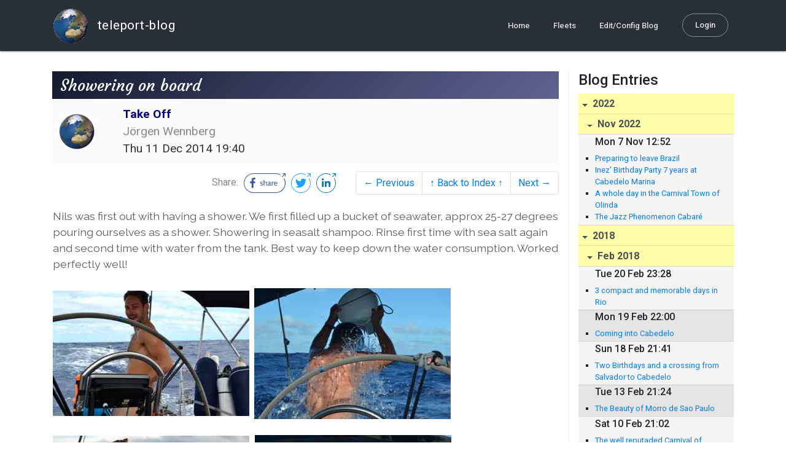

--- FILE ---
content_type: text/html; charset=utf-8
request_url: http://blog.mailasail.com/takeoff/posts/2014/12/11/72-showering-on-board
body_size: 24286
content:
<!DOCTYPE html>
<html class="no-js" lang="">
<head>
  <meta charset="utf-8">
  <meta http-equiv="X-UA-Compatible" content="IE=edge">

  <title>Take Off - Showering on board</title>

  <meta name="description" content="">
  <meta name="viewport" content="width=device-width, initial-scale=1, shrink-to-fit=no">

  <!-- Place favicon.ico and apple-touch-icon(s) in the root directory -->
  <link rel="shortcut icon" href="/static/favicon.ico">

  <!-- Global site tag (gtag.js) - Google Analytics -->
  <script async src="https://www.googletagmanager.com/gtag/js?id=UA-281742-2"></script>
  <script>
    window.dataLayer = window.dataLayer || [];
    function gtag(){dataLayer.push(arguments);}
    gtag('js', new Date());
    gtag('config', 'UA-281742-2');
  </script>

  <!-- stylesheets -->
  <!-- <link rel="stylesheet" href="https://stackpath.bootstrapcdn.com/bootstrap/4.3.1/css/bootstrap.min.css" integrity="sha384-ggOyR0iXCbMQv3Xipma34MD+dH/1fQ784/j6cY/iJTQUOhcWr7x9JvoRxT2MZw1T" crossorigin="anonymous"> -->
  <!-- <link rel="stylesheet" type="text/css" href="dist/theme.min.css" /> -->
  <link rel="stylesheet" href="/static/css/theme.css"/>
  <link rel="stylesheet" href="/static/css/app.css"/>

  <!-- Javascript -->
  <!-- <script defer src="https://code.jquery.com/jquery-3.4.1.slim.min.js" integrity="sha256-pasqAKBDmFT4eHoN2ndd6lN370kFiGUFyTiUHWhU7k8=" crossorigin="anonymous"></script> -->
  <!-- <script defer src="https://cdnjs.cloudflare.com/ajax/libs/popper.js/1.14.7/umd/popper.min.js" integrity="sha384-UO2eT0CpHqdSJQ6hJty5KVphtPhzWj9WO1clHTMGa3JDZwrnQq4sF86dIHNDz0W1" crossorigin="anonymous"></script> -->
  <!-- <script defer src="https://stackpath.bootstrapcdn.com/bootstrap/4.3.1/js/bootstrap.bundle.min.js" integrity="sha384-xrRywqdh3PHs8keKZN+8zzc5TX0GRTLCcmivcbNJWm2rs5C8PRhcEn3czEjhAO9o" crossorigin="anonymous"></script> -->
  <script defer type="text/javascript" src="/static/js/app.js"></script>

</head>
<body>
  <!--[if lt IE 9]>
    <script src="/js/html5shiv.js"></script>
  <![endif]-->

  <!--[if lt IE 8]>
    <p class="browsehappy">You are using a <strong>VERY outdated</strong> browser. Please <a href="http://browsehappy.com/">upgrade your browser</a> to improve your experience.</p>
  <![endif]-->

<nav id="site-main-navbar" class="site-main-navbar navbar navbar-expand-sm navbar-dark  fixed-top" role="navigation">
  <div class="container no-override">
    <a class="navbar-brand" href="/">
      <img src="/static/images/logos/site-logo-t.png"
        class="d-none d-lg-inline mr-2" />
teleport-blog
    </a>
    <button class="navbar-toggler" data-toggle="collapse" data-target="#navbar-collapse">
      <span class="navbar-toggler-icon"></span>
    </button>

    <div class="collapse navbar-collapse justify-content-end" id="navbar-collapse">
      <ul class="navbar-nav">

        <li class="nav-item dropdown">
<a class="nav-link" href="/">Home</a>
        </li>
        <li class="nav-item dropdown">
<a class="nav-link" href="/s/fleets">Fleets</a>
        </li>
        <li class="nav-item dropdown">
<a class="nav-link" href="/admin/users">Edit/Config Blog</a>
        </li>

        <li class="nav-item">

<a class="nav-link nav-link--rounded" href="/s/login">Login</a>

        </li>
      </ul>
    </div>
  </div>
</nav>

  <div id="navbar-pad"></div>

  <main role="main" >
    <section id="flash" class="flash">
      <div class="container">
        <!-- Flash (ahh haa).. -->
        <p class="alert alert-info" role="alert"></p>
        <p class="alert alert-danger" role="alert"></p>
      </div>
    </section>
<div class="blog-post">

  <section id="blog-post-main" class="blog-post-main">
    <div class="container">

      <div class="row">
        <div class="col-md blog-post-content">

          <div class="blog-post-header">
            <h3 class="blog-post-title">
Showering on board
            </h3>

            <div class="blog-post-header__wrapper">
              <div class="row align-items-center">
                <div class="blog-post-header__avatar col-md-auto">
<img class="avatar" src="/static/images/logos/site-logo.png">
                </div>

                <div class="blog-post-header__details col-md">
                  <div class="blog-post-header__title">Take Off</div>
                  <div class="blog-post-header__skipper">Jörgen Wennberg</div>

                  <div class="blog-post-header__date">
Thu 11 Dec 2014 19:40
                  </div>
                </div>
              </div>
            </div>

            <div class="blog-post-header__links row align-items-center justify-content-end">
              <div class="blog-post-header__share col-auto-sm">
<div class="social-share">
  Share:
<a class="social-share__facebook" href="https://www.facebook.com/dialog/share?display=popup&amp;app_id=436690143786335&amp;href=http%3A%2F%2Fblog.mailasail.com%2Ftakeoff%2Fposts%2F2014%2F12%2F11%2F72-showering-on-board" rel="noopener" target="_blank">
    <svg xmlns="http://www.w3.org/2000/svg" viewBox="0 0 68 32">
      <path d="M15.72,23.67V16.16h2.52l.38-2.93h-2.9V11.36c0-.85.24-1.43,1.45-1.43h1.55V7.32a20.74,20.74,0,0,0-2.26-.12,3.53,3.53,0,0,0-3.77,3.87v2.16H10.17v2.93H12.7v7.51Z"></path><polygon points="62.55 0 62.06 0.48 65.98 1.4 61.83 5.55 62.53 6.25 66.6 2.18 67.51 5.93 68 5.45 67.94 0.05 62.55 0"></polygon><path d="M30.43,14.89h-.16a2,2,0,0,0-1.42-.52c-.66,0-1.08.26-1.08.8s.37.8,1.32,1.1c1.29.41,2,.79,2,1.91s-.76,1.91-2.31,1.91a3.7,3.7,0,0,1-2.27-.74l.38-.73H27a2.73,2.73,0,0,0,1.78.68c.79,0,1.2-.28,1.2-.9s-.35-.82-1.58-1.2-1.72-.91-1.72-1.88c0-1.14,1-1.77,2.17-1.77a2.91,2.91,0,0,1,2,.61Z"></path><path d="M33.48,14.58h.08a3,3,0,0,1,2.21-1c1.25,0,1.8.61,1.8,1.83V20H36.38V15.68c0-.85-.28-1.19-1.1-1.19a2.72,2.72,0,0,0-1.76.78V20H32.33V11l1-.13h.19Z"></path><path d="M39,14.1a5.17,5.17,0,0,1,2.33-.55c1.52,0,2.22.6,2.22,1.82V18.8c0,.38.18.53.42.53a.88.88,0,0,0,.33-.07h.07l.16.61a1.78,1.78,0,0,1-.9.23c-.66,0-1.07-.26-1.14-.91h-.1a2,2,0,0,1-1.78.91c-1.06,0-1.79-.52-1.79-1.63s.56-1.44,1.67-1.78l1.86-.58V15.6c0-.83-.25-1.2-1.25-1.2a3.87,3.87,0,0,0-1.68.43h-.14Zm3.36,4.56V16.84l-1.4.44c-.7.22-1,.53-1,1.09,0,.74.41.92.92.92A2.08,2.08,0,0,0,42.32,18.65Z"></path><path d="M46.67,14.59a1.79,1.79,0,0,1,1.55-1,1.33,1.33,0,0,1,.61.11l-.19,1.09h-.12a1.28,1.28,0,0,0-.55-.11,1.55,1.55,0,0,0-1.29.74V20H45.48V13.74l.85-.12h.2l0,1Z"></path><path d="M52.37,20.09c-1.92,0-3.06-1.26-3.06-3.32s1.27-3.23,2.79-3.23c1.85,0,2.62,1.15,2.62,3.48H50.53c.06,1.33.61,2.22,2,2.22a2.26,2.26,0,0,0,1.66-.6h.14l.36.65A3.39,3.39,0,0,1,52.37,20.09Zm1.22-3.87c0-1.21-.43-1.89-1.45-1.89s-1.52.78-1.61,2l3.06,0Z"></path><path d="M65.74,7.83,65,8.56A15,15,0,0,1,52,31H16A15,15,0,0,1,16,1H52a14.89,14.89,0,0,1,7.63,2.11l.73-.73A15.9,15.9,0,0,0,52,0H16a16,16,0,1,0,0,32H52A16,16,0,0,0,65.74,7.83Z"></path>
    </svg>
</a>
<a class="social-share__twitter" href="https://twitter.com/intent/tweet?text=Showering+on+board&amp;url=http%3A%2F%2Fblog.mailasail.com%2Ftakeoff%2Fposts%2F2014%2F12%2F11%2F72-showering-on-board" rel="noopener" target="_blank">
    <svg xmlns="http://www.w3.org/2000/svg" viewBox="0 0 32 32">
      <path d="M12.66,23.31A10.44,10.44,0,0,0,23.17,12.81c0-.16,0-.32,0-.48A7.51,7.51,0,0,0,25,10.42a7.37,7.37,0,0,1-2.12.58A3.71,3.71,0,0,0,24.5,9a7.4,7.4,0,0,1-2.34.9,3.7,3.7,0,0,0-6.29,3.37A10.48,10.48,0,0,1,8.25,9.36,3.7,3.7,0,0,0,9.4,14.29a3.67,3.67,0,0,1-1.67-.46s0,0,0,0a3.69,3.69,0,0,0,3,3.62A3.69,3.69,0,0,1,9,17.56a3.7,3.7,0,0,0,3.45,2.56,7.41,7.41,0,0,1-4.59,1.58A7.52,7.52,0,0,1,7,21.66a10.46,10.46,0,0,0,5.66,1.66"></path><path d="M29.73,7.82,29,8.55a15.07,15.07,0,1,1-5.37-5.45l.73-.73a16,16,0,1,0,5.37,5.45Z"></path><polygon class="cls-1" points="26.55 0 26.06 0.48 29.98 1.4 25.83 5.55 26.53 6.25 30.6 2.18 31.51 5.93 32 5.45 31.94 0.05 26.55 0"></polygon>
    </svg>
</a>
<a class="social-share__linkedin" href="https://www.linkedin.com/shareArticle?title=Showering+on+board&amp;url=http%3A%2F%2Fblog.mailasail.com%2Ftakeoff%2Fposts%2F2014%2F12%2F11%2F72-showering-on-board&amp;mini=true" rel="noopener" target="_blank">
    <svg xmlns="http://www.w3.org/2000/svg" viewBox="0 0 32 32">
      <path d="M29.73,7.82,29,8.55a15.07,15.07,0,1,1-5.37-5.45l.73-.73a16,16,0,1,0,5.37,5.45Z"></path><polygon points="26.55 0 26.06 0.48 29.98 1.4 25.83 5.55 26.53 6.25 30.6 2.18 31.51 5.93 32 5.45 31.94 0.05 26.55 0"></polygon><path d="M12.11,22.29H9.18V12.89h2.93ZM10.64,11.6a1.7,1.7,0,1,1,1.69-1.7A1.69,1.69,0,0,1,10.64,11.6ZM23.05,22.29H20.13V17.72c0-1.09,0-2.49-1.52-2.49s-1.75,1.19-1.75,2.42v4.65H13.94V12.89h2.8v1.29h0a3.07,3.07,0,0,1,2.77-1.52c3,0,3.51,1.95,3.51,4.48Z"></path>
    </svg>
</a>
</div>

              </div>
              <div class="col-auto-sm">
<nav class="blog-pager">
  <ul class="pagination justify-content-end">

    <li class="page-item">
<a class="page-link" href="/takeoff/posts/2014/12/11/71-the-kids-crossing">
      &larr; Previous
</a>
    </li>

    <li class="page-item">
<a class="page-link" href="/takeoff">
      &uarr; Back to Index &uarr;
</a>
    </li>

    <li class="page-item">
<a class="page-link" href="/takeoff/posts/2014/12/11/73-safety-on-board-and-preventing-rudder-from-being-out-of-service">
      Next &rarr;
</a>
    </li>

  </ul>
</nav>
              </div>
            </div>
          </div>

          <div class="blog-post-container-wrapper">
            <x-blog-body class="blog-post-body">




<table width="100%"><tr><td style=""><div>Nils was first out with having a shower. We first filled up a bucket of seawater, approx 25-27 degrees pouring ourselves as a shower. Showering in seasalt shampoo. Rinse first time with sea salt again and second time with water from the tank. Best way to keep down the water consumption. Worked perfectly well!</div><div><br></div><img apple-inline="yes" id="6553E5D1-293B-4D19-80D1-7E58B8062904" height="204" width="320" apple-width="yes" apple-height="yes" src="/ul/blog/mailasail.com/takeoff@mailasail.com/72/jpgiJfujMvxWU.jpg">&nbsp;&nbsp;<img apple-inline="yes" id="01F47E33-1251-4E2A-99F7-CCFF7DD7CCDA" height="213" width="320" apple-width="yes" apple-height="yes" src="/ul/blog/mailasail.com/takeoff@mailasail.com/72/jpgYVr5n3_Syd.jpg">&nbsp;&nbsp;<div><br></div><div><img apple-inline="yes" id="49EA4917-8B27-4F6B-B92A-1A3EADCFF7C3" height="210" width="320" apple-width="yes" apple-height="yes" src="/ul/blog/mailasail.com/takeoff@mailasail.com/72/jpgBJRkzfpblH.jpg">x<img apple-inline="yes" id="98860A37-142F-4E03-B53F-F151BCA4B127" height="213" width="320" apple-width="yes" apple-height="yes" src="/ul/blog/mailasail.com/takeoff@mailasail.com/72/jpgDHOdjQPi0K.jpg">&nbsp;&nbsp;</div><div><br></div><div><img apple-inline="yes" id="D97FE1BC-2004-4EA2-AFBC-E5E204999D83" height="203" width="320" apple-width="yes" apple-height="yes" src="/ul/blog/mailasail.com/takeoff@mailasail.com/72/jpgzlmdElYVOQ.jpg"><div><br></div><div>These guys were not very fond of the idea though&#x2026; Inez screamed all the way while Alex was being showered. They both shouted like they were being beaten! However very happy afterwards.</div><div><br></div><div><img apple-inline="yes" id="95871902-BD92-4E88-8E60-6400E60515D3" height="213" width="320" apple-width="yes" apple-height="yes" src="/ul/blog/mailasail.com/takeoff@mailasail.com/72/jpgznytX4O1pt.jpg">&nbsp;&nbsp;</div><div><br></div><div><img apple-inline="yes" id="D111B5B6-49B3-4963-9D3E-9A82F8E34C88" height="320" width="213" apple-width="yes" apple-height="yes" src="/ul/blog/mailasail.com/takeoff@mailasail.com/72/jpgShTDv3yPfU.jpg">&nbsp;&nbsp;<img apple-inline="yes" id="84600CBB-48BE-427D-B52E-70BA01885D19" height="320" width="213" apple-width="yes" apple-height="yes" src="/ul/blog/mailasail.com/takeoff@mailasail.com/72/jpgEHcgZ9aCUA.jpg">&nbsp;&nbsp;</div><div><br></div><div><img apple-inline="yes" id="71ADD445-E774-46DC-BC63-ECE7C89BF10B" height="168" width="320" apple-width="yes" apple-height="yes" src="/ul/blog/mailasail.com/takeoff@mailasail.com/72/jpgQ4Gt0Radil.jpg"></div><div><br></div><div>After a few times the smile came back and they realised that a shower wasn&#x2019;t too bad as it cooled them down.</div><div><br></div><div><img apple-inline="yes" id="59680403-5928-401B-97B0-AFC02646CFEA" height="320" width="210" apple-width="yes" apple-height="yes" src="/ul/blog/mailasail.com/takeoff@mailasail.com/72/jpgY8I5w0VzsS.jpg">&nbsp;&nbsp;<img apple-inline="yes" id="D8F44E2B-55CF-420A-833A-00AAD3080092" height="320" width="213" apple-width="yes" apple-height="yes" src="/ul/blog/mailasail.com/takeoff@mailasail.com/72/binQLlHuNjmVg.bin"><br><div><div style="margin: 0px; font-size: 12px;"><br></div><div style="margin: 0px; font-size: 12px;"><br></div><div style="margin: 0px; font-size: 12px;"><br></div><div style="margin: 0px; font-size: 12px;"><br></div></div></div></div></td></tr></table>




            </x-blog-body>
          </div>

          <hr class="blog-post-rule-off" />
<nav class="blog-pager">
  <ul class="pagination justify-content-end">

    <li class="page-item">
<a class="page-link" href="/takeoff/posts/2014/12/11/71-the-kids-crossing">
      &larr; Previous
</a>
    </li>

    <li class="page-item">
<a class="page-link" href="/takeoff">
      &uarr; Back to Index &uarr;
</a>
    </li>

    <li class="page-item">
<a class="page-link" href="/takeoff/posts/2014/12/11/73-safety-on-board-and-preventing-rudder-from-being-out-of-service">
      Next &rarr;
</a>
    </li>

  </ul>
</nav>
        </div>

        <div class="col-md-3 blog-post-sidebar">
          <h4>Blog Entries</h4>
<div class="list-group list-group-flush list-group-collapses list-group-root blog-posts-index">



<a aria-expanded="true" class="list-group-item list-group-item-action blog-posts-index-year" data-toggle="collapse" href="#lg-id-429087">
2022
</a>
  <div id="lg-id-429087" class="list-group collapse show blog-posts-index-year">



<a aria-expanded="true" class="list-group-item list-group-item-action blog-posts-index-month" data-toggle="collapse" href="#lg-id-429087-429087">
Nov 2022
</a>
      <ul id="lg-id-429087-429087" class="list-group collapse show striped-list blog-posts-index-month">
    <li class="list-group-item blog-posts-index-day">

        <h6 class="blog-posts-index-day__date">
Mon  7 Nov 12:52
        </h6>

        <ul class="blog-post-item__title-wrap">

            <li class="blog-post-item__title">
<a href="/takeoff/posts/2022/11/7/543-preparing-to-leave-brazil">Preparing to leave Brazil</a>
            </li>

            <li class="blog-post-item__title">
<a href="/takeoff/posts/2022/11/7/546-inez-birthday-party-7-years-at-cabedelo-marina">Inez&#39; Birthday Party 7 years at Cabedelo Marina</a>
            </li>

            <li class="blog-post-item__title">
<a href="/takeoff/posts/2022/11/7/544-a-whole-day-in-the-carnival-town-of-olinda">A whole day in the Carnival Town of Olinda</a>
            </li>

            <li class="blog-post-item__title">
<a href="/takeoff/posts/2022/11/7/545-the-jazz-phenomenon-cabar%C3%A9">The Jazz Phenomenon  Cabaré</a>
            </li>

        </ul>
    </li>

      </ul>

  </div>



<a aria-expanded="true" class="list-group-item list-group-item-action blog-posts-index-year" data-toggle="collapse" href="#lg-id-429131">
2018
</a>
  <div id="lg-id-429131" class="list-group collapse show blog-posts-index-year">



<a aria-expanded="true" class="list-group-item list-group-item-action blog-posts-index-month" data-toggle="collapse" href="#lg-id-429131-429131">
Feb 2018
</a>
      <ul id="lg-id-429131-429131" class="list-group collapse show striped-list blog-posts-index-month">
    <li class="list-group-item blog-posts-index-day">

        <h6 class="blog-posts-index-day__date">
Tue 20 Feb 23:28
        </h6>

        <ul class="blog-post-item__title-wrap">

            <li class="blog-post-item__title">
<a href="/takeoff/posts/2018/2/20/548-3-compact-and-memorable-days-in-rio">3 compact and memorable days in Rio</a>
            </li>

        </ul>
    </li>
    <li class="list-group-item blog-posts-index-day">

        <h6 class="blog-posts-index-day__date">
Mon 19 Feb 22:00
        </h6>

        <ul class="blog-post-item__title-wrap">

            <li class="blog-post-item__title">
<a href="/takeoff/posts/2018/2/19/537-coming-into-cabedelo">Coming into Cabedelo</a>
            </li>

        </ul>
    </li>
    <li class="list-group-item blog-posts-index-day">

        <h6 class="blog-posts-index-day__date">
Sun 18 Feb 21:41
        </h6>

        <ul class="blog-post-item__title-wrap">

            <li class="blog-post-item__title">
<a href="/takeoff/posts/2018/2/18/540-two-birthdays-and-a-crossing-from-salvador-to-cabedelo">Two Birthdays and a crossing from Salvador to Cabedelo</a>
            </li>

        </ul>
    </li>
    <li class="list-group-item blog-posts-index-day">

        <h6 class="blog-posts-index-day__date">
Tue 13 Feb 21:24
        </h6>

        <ul class="blog-post-item__title-wrap">

            <li class="blog-post-item__title">
<a href="/takeoff/posts/2018/2/13/536-the-beauty-of-morro-de-sao-paulo">The Beauty of Morro de Sao Paulo</a>
            </li>

        </ul>
    </li>
    <li class="list-group-item blog-posts-index-day">

        <h6 class="blog-posts-index-day__date">
Sat 10 Feb 21:02
        </h6>

        <ul class="blog-post-item__title-wrap">

            <li class="blog-post-item__title">
<a href="/takeoff/posts/2018/2/10/538-the-well-reputaded-carnival-of-salvador">The well reputaded Carnival of Salvador</a>
            </li>

        </ul>
    </li>
    <li class="list-group-item blog-posts-index-day">

        <h6 class="blog-posts-index-day__date">
Wed  7 Feb 20:29
        </h6>

        <ul class="blog-post-item__title-wrap">

            <li class="blog-post-item__title">
<a href="/takeoff/posts/2018/2/7/535-sailing-to-bahia-de-salvador-itaparica">Sailing to Bahia de Salvador &amp; Itaparica</a>
            </li>

        </ul>
    </li>
    <li class="list-group-item blog-posts-index-day">

        <h6 class="blog-posts-index-day__date">
Sun  4 Feb 00:00
        </h6>

        <ul class="blog-post-item__title-wrap">

            <li class="blog-post-item__title">
<a href="/takeoff/posts/2018/2/4/542-the-vibrant-city-of-salvador">The vibrant city of Salvador</a>
            </li>

        </ul>
    </li>

      </ul>



<a aria-expanded="true" class="list-group-item list-group-item-action blog-posts-index-month" data-toggle="collapse" href="#lg-id-429131-428941">
Jan 2018
</a>
      <ul id="lg-id-429131-428941" class="list-group collapse show striped-list blog-posts-index-month">
    <li class="list-group-item blog-posts-index-day">

        <h6 class="blog-posts-index-day__date">
Sat 20 Jan 12:15
        </h6>

        <ul class="blog-post-item__title-wrap">

            <li class="blog-post-item__title">
<a href="/takeoff/posts/2018/1/20/534-sailing-from-st-helena-to-brasil">Sailing from St Helena to Brasil</a>
            </li>

        </ul>
    </li>
    <li class="list-group-item blog-posts-index-day">

        <h6 class="blog-posts-index-day__date">
Fri 19 Jan 21:29
        </h6>

        <ul class="blog-post-item__title-wrap">

            <li class="blog-post-item__title">
<a href="/takeoff/posts/2018/1/19/541-the-mythical-island-of-st-helena">The mythical island of St Helena</a>
            </li>

        </ul>
    </li>
    <li class="list-group-item blog-posts-index-day">

        <h6 class="blog-posts-index-day__date">
Thu 18 Jan 12:00
        </h6>

        <ul class="blog-post-item__title-wrap">

            <li class="blog-post-item__title">
<a href="/takeoff/posts/2018/1/18/533-sailing-from-cape-town-to-st-helena">Sailing from Cape Town to St Helena</a>
            </li>

        </ul>
    </li>
    <li class="list-group-item blog-posts-index-day">

        <h6 class="blog-posts-index-day__date">
Mon  8 Jan 12:00
        </h6>

        <ul class="blog-post-item__title-wrap">

            <li class="blog-post-item__title">
<a href="/takeoff/posts/2018/1/8/539-many-visits-planning-for-leaving-sa">Many visits &amp; planning for leaving SA</a>
            </li>

        </ul>
    </li>

      </ul>

  </div>



<a aria-expanded="true" class="list-group-item list-group-item-action blog-posts-index-year" data-toggle="collapse" href="#lg-id-424843">
2017
</a>
  <div id="lg-id-424843" class="list-group collapse show blog-posts-index-year">



<a aria-expanded="true" class="list-group-item list-group-item-action blog-posts-index-month" data-toggle="collapse" href="#lg-id-424843-424843">
Dec 2017
</a>
      <ul id="lg-id-424843-424843" class="list-group collapse show striped-list blog-posts-index-month">
    <li class="list-group-item blog-posts-index-day">

        <h6 class="blog-posts-index-day__date">
Sun 31 Dec 12:20
        </h6>

        <ul class="blog-post-item__title-wrap">

            <li class="blog-post-item__title">
<a href="/takeoff/posts/2017/12/31/532-new-year-s-eve-in-cape-town">New Year&#39;s Eve in Cape Town</a>
            </li>

        </ul>
    </li>
    <li class="list-group-item blog-posts-index-day">

        <h6 class="blog-posts-index-day__date">
Sat 30 Dec 12:00
        </h6>

        <ul class="blog-post-item__title-wrap">

            <li class="blog-post-item__title">
<a href="/takeoff/posts/2017/12/30/530-an-important-impact-of-history-at-robben-island">An important impact of history at Robben Island</a>
            </li>

        </ul>
    </li>
    <li class="list-group-item blog-posts-index-day">

        <h6 class="blog-posts-index-day__date">
Fri 29 Dec 12:00
        </h6>

        <ul class="blog-post-item__title-wrap">

            <li class="blog-post-item__title">
<a href="/takeoff/posts/2017/12/29/528-discovering-the-heights-of-table-mountain">Discovering the heights of Table Mountain</a>
            </li>

        </ul>
    </li>
    <li class="list-group-item blog-posts-index-day">

        <h6 class="blog-posts-index-day__date">
Thu 28 Dec 12:12
        </h6>

        <ul class="blog-post-item__title-wrap">

            <li class="blog-post-item__title">
<a href="/takeoff/posts/2017/12/28/531-24-hours-leave-from-the-family">24 hours leave from the family</a>
            </li>

        </ul>
    </li>
    <li class="list-group-item blog-posts-index-day">

        <h6 class="blog-posts-index-day__date">
Tue 26 Dec 12:00
        </h6>

        <ul class="blog-post-item__title-wrap">

            <li class="blog-post-item__title">
<a href="/takeoff/posts/2017/12/26/525-visiting-the-iconic-cape-of-good-hope">Visiting the iconic Cape of Good Hope</a>
            </li>

        </ul>
    </li>
    <li class="list-group-item blog-posts-index-day">

        <h6 class="blog-posts-index-day__date">
Mon 25 Dec 12:00
        </h6>

        <ul class="blog-post-item__title-wrap">

            <li class="blog-post-item__title">
<a href="/takeoff/posts/2017/12/25/518-christmas-day-at-the-well-renowned-foxcroft">Christmas Day at the well renowned Foxcroft</a>
            </li>

        </ul>
    </li>
    <li class="list-group-item blog-posts-index-day">

        <h6 class="blog-posts-index-day__date">
Sun 24 Dec 17:00
        </h6>

        <ul class="blog-post-item__title-wrap">

            <li class="blog-post-item__title">
<a href="/takeoff/posts/2017/12/24/517-the-magic-bracelets-">The Magic Bracelets </a>
            </li>

            <li class="blog-post-item__title">
<a href="/takeoff/posts/2017/12/24/516-south-african-christmas">South African Christmas</a>
            </li>

        </ul>
    </li>
    <li class="list-group-item blog-posts-index-day">

        <h6 class="blog-posts-index-day__date">
Sat 23 Dec 12:00
        </h6>

        <ul class="blog-post-item__title-wrap">

            <li class="blog-post-item__title">
<a href="/takeoff/posts/2017/12/23/514-dinner-at-the-township-mzansi-in-langa">Dinner at the Township Mzansi in Langa</a>
            </li>

        </ul>
    </li>
    <li class="list-group-item blog-posts-index-day">

        <h6 class="blog-posts-index-day__date">
Fri 22 Dec 18:00
        </h6>

        <ul class="blog-post-item__title-wrap">

            <li class="blog-post-item__title">
<a href="/takeoff/posts/2017/12/22/520-braai-lunch-at-die-strandloper-at-langebaan">Braai Lunch at Die Strandloper at Langebaan</a>
            </li>

            <li class="blog-post-item__title">
<a href="/takeoff/posts/2017/12/22/513-braai-lunch-at-die-strandloper-at-langebaan">Braai Lunch at Die Strandloper at Langebaan</a>
            </li>

        </ul>
    </li>
    <li class="list-group-item blog-posts-index-day">

        <h6 class="blog-posts-index-day__date">
Thu 21 Dec 12:00
        </h6>

        <ul class="blog-post-item__title-wrap">

            <li class="blog-post-item__title">
<a href="/takeoff/posts/2017/12/21/512-sunset-champagne-at-lion-s-head">Sunset Champagne at Lion&#39;s Head</a>
            </li>

        </ul>
    </li>
    <li class="list-group-item blog-posts-index-day">

        <h6 class="blog-posts-index-day__date">
Wed 20 Dec 12:00
        </h6>

        <ul class="blog-post-item__title-wrap">

            <li class="blog-post-item__title">
<a href="/takeoff/posts/2017/12/20/510-sabona-wildlife-safari-day-3">Sabona Wildlife Safari Day 3</a>
            </li>

        </ul>
    </li>
    <li class="list-group-item blog-posts-index-day">

        <h6 class="blog-posts-index-day__date">
Tue 19 Dec 12:00
        </h6>

        <ul class="blog-post-item__title-wrap">

            <li class="blog-post-item__title">
<a href="/takeoff/posts/2017/12/19/509-sabona-wildlife-safari-day-2">Sabona Wildlife Safari Day 2</a>
            </li>

        </ul>
    </li>
    <li class="list-group-item blog-posts-index-day">

        <h6 class="blog-posts-index-day__date">
Mon 18 Dec 12:00
        </h6>

        <ul class="blog-post-item__title-wrap">

            <li class="blog-post-item__title">
<a href="/takeoff/posts/2017/12/18/508-sabona-wildlife-safari-day-1">Sabona Wildlife Safari Day 1</a>
            </li>

        </ul>
    </li>
    <li class="list-group-item blog-posts-index-day">

        <h6 class="blog-posts-index-day__date">
Sun 17 Dec 18:00
        </h6>

        <ul class="blog-post-item__title-wrap">

            <li class="blog-post-item__title">
<a href="/takeoff/posts/2017/12/17/507-v%C3%A5rt-julkort-2017-our-christmas-card-2017">Vårt Julkort 2017 - Our Christmas Card 2017</a>
            </li>

            <li class="blog-post-item__title">
<a href="/takeoff/posts/2017/12/17/505-amazing-botanical-gardens-in-kirstenbosch-delicious-seafood-lunch-at-camps-bay">Amazing Botanical Gardens in Kirstenbosch &amp; delicious seafood lunch at Camps Bay</a>
            </li>

        </ul>
    </li>
    <li class="list-group-item blog-posts-index-day">

        <h6 class="blog-posts-index-day__date">
Fri 15 Dec 12:00
        </h6>

        <ul class="blog-post-item__title-wrap">

            <li class="blog-post-item__title">
<a href="/takeoff/posts/2017/12/15/506-the-family-arriving-into-cape-town-moving-into-melbooksstrand-">The Family arriving into Cape Town &amp; moving into Melbooksstrand </a>
            </li>

        </ul>
    </li>
    <li class="list-group-item blog-posts-index-day">

        <h6 class="blog-posts-index-day__date">
Thu 14 Dec 12:00
        </h6>

        <ul class="blog-post-item__title-wrap">

            <li class="blog-post-item__title">
<a href="/takeoff/posts/2017/12/14/501-scootours-by-signal-hill">Scootours by Signal Hill</a>
            </li>

        </ul>
    </li>
    <li class="list-group-item blog-posts-index-day">

        <h6 class="blog-posts-index-day__date">
Wed 13 Dec 10:28
        </h6>

        <ul class="blog-post-item__title-wrap">

            <li class="blog-post-item__title">
<a href="/takeoff/posts/2017/12/13/499-celebrating-lucia-with-sandvita">Celebrating &quot;Lucia&quot; with Sandvita</a>
            </li>

        </ul>
    </li>
    <li class="list-group-item blog-posts-index-day">

        <h6 class="blog-posts-index-day__date">
Mon 11 Dec 10:51
        </h6>

        <ul class="blog-post-item__title-wrap">

            <li class="blog-post-item__title">
<a href="/takeoff/posts/2017/12/11/500-enjoying-v-a-watefront-in-so-many-ways">Enjoying V&amp;A Watefront in so many ways</a>
            </li>

        </ul>
    </li>
    <li class="list-group-item blog-posts-index-day">

        <h6 class="blog-posts-index-day__date">
Sun 10 Dec 19:55
        </h6>

        <ul class="blog-post-item__title-wrap">

            <li class="blog-post-item__title">
<a href="/takeoff/posts/2017/12/10/498-volvo-ocean-race-week-in-cape-town">Volvo Ocean Race Week in Cape Town</a>
            </li>

        </ul>
    </li>
    <li class="list-group-item blog-posts-index-day">

        <h6 class="blog-posts-index-day__date">
Sun  3 Dec 12:23
        </h6>

        <ul class="blog-post-item__title-wrap">

            <li class="blog-post-item__title">
<a href="/takeoff/posts/2017/12/3/497-celebrating-f%C3%B6rsta-advent-with-sandvita-in-cape-town">Celebrating &quot;Första Advent&quot; with Sandvita in  Cape Town</a>
            </li>

        </ul>
    </li>
    <li class="list-group-item blog-posts-index-day">

        <h6 class="blog-posts-index-day__date">
Fri  1 Dec 10:11
        </h6>

        <ul class="blog-post-item__title-wrap">

            <li class="blog-post-item__title">
<a href="/takeoff/posts/2017/12/1/496-last-leg-on-the-cape-sailing-into-cape-town-">Last leg on the Cape: sailing into Cape Town!</a>
            </li>

        </ul>
    </li>

      </ul>



<a aria-expanded="true" class="list-group-item list-group-item-action blog-posts-index-month" data-toggle="collapse" href="#lg-id-424843-383369">
Nov 2017
</a>
      <ul id="lg-id-424843-383369" class="list-group collapse show striped-list blog-posts-index-month">
    <li class="list-group-item blog-posts-index-day">

        <h6 class="blog-posts-index-day__date">
Mon 27 Nov 13:35
        </h6>

        <ul class="blog-post-item__title-wrap">

            <li class="blog-post-item__title">
<a href="/takeoff/posts/2017/11/27/495-sailing-to-mossel-bay-over-500-years-after-bartholomeu-dias">Sailing to Mossel Bay over 500 years after Bartholomeu Dias</a>
            </li>

        </ul>
    </li>
    <li class="list-group-item blog-posts-index-day">

        <h6 class="blog-posts-index-day__date">
Sun 26 Nov 15:05
        </h6>

        <ul class="blog-post-item__title-wrap">

            <li class="blog-post-item__title">
<a href="/takeoff/posts/2017/11/26/488-next-stop-rounding-the-cape-port-elizabeth-and-its-elephants">Next stop rounding the Cape  - Port Elizabeth and its elephants</a>
            </li>

        </ul>
    </li>
    <li class="list-group-item blog-posts-index-day">

        <h6 class="blog-posts-index-day__date">
Mon 20 Nov 17:14
        </h6>

        <ul class="blog-post-item__title-wrap">

            <li class="blog-post-item__title">
<a href="/takeoff/posts/2017/11/20/491-stranded-in-east-london">Stranded in East London</a>
            </li>

        </ul>
    </li>
    <li class="list-group-item blog-posts-index-day">

        <h6 class="blog-posts-index-day__date">
Sat 18 Nov 15:40
        </h6>

        <ul class="blog-post-item__title-wrap">

            <li class="blog-post-item__title">
<a href="/takeoff/posts/2017/11/18/490-sailing-from-richard-s-bay-to-east-london">Sailing from Richard&#39;s Bay to East London</a>
            </li>

        </ul>
    </li>
    <li class="list-group-item blog-posts-index-day">

        <h6 class="blog-posts-index-day__date">
Fri 17 Nov 15:15
        </h6>

        <ul class="blog-post-item__title-wrap">

            <li class="blog-post-item__title">
<a href="/takeoff/posts/2017/11/17/489-skipper-s-briefing-and-prize-giving-ceremony-at-zululand-yacht-club">Skipper&#39;s Briefing and Prize Giving Ceremony at Zululand Yacht Club</a>
            </li>

        </ul>
    </li>
    <li class="list-group-item blog-posts-index-day">

        <h6 class="blog-posts-index-day__date">
Thu 16 Nov 12:04
        </h6>

        <ul class="blog-post-item__title-wrap">

            <li class="blog-post-item__title">
<a href="/takeoff/posts/2017/11/16/487-world-arc-tour-to-the-imofolozi-national-park">World ARC Tour to the Imofolozi National Park</a>
            </li>

        </ul>
    </li>
    <li class="list-group-item blog-posts-index-day">

        <h6 class="blog-posts-index-day__date">
Wed 15 Nov 11:47
        </h6>

        <ul class="blog-post-item__title-wrap">

            <li class="blog-post-item__title">
<a href="/takeoff/posts/2017/11/15/486-tour-to-isimangaliso-wetlands-park-unesco-site-and-lake-st-lucia">Tour to iSimangaliso Wetlands Park (UNESCO site) and Lake St Lucia</a>
            </li>

        </ul>
    </li>
    <li class="list-group-item blog-posts-index-day">

        <h6 class="blog-posts-index-day__date">
Tue 14 Nov 10:14
        </h6>

        <ul class="blog-post-item__title-wrap">

            <li class="blog-post-item__title">
<a href="/takeoff/posts/2017/11/14/473-arriving-in-zululand-in-south-africa-richard-s-bay">Arriving in Zululand in South Africa: Richard&#39;s Bay</a>
            </li>

            <li class="blog-post-item__title">
<a href="/takeoff/posts/2017/11/14/493-sailing-to-mossel-bay-over-500-years-after-bartholomeu-dias">Sailing to Mossel Bay over 500 years after Bartholomeu Dias</a>
            </li>

        </ul>
    </li>
    <li class="list-group-item blog-posts-index-day">

        <h6 class="blog-posts-index-day__date">
Thu  9 Nov 13:41
        </h6>

        <ul class="blog-post-item__title-wrap">

            <li class="blog-post-item__title">
<a href="/takeoff/posts/2017/11/9/484-leg-14-la-r%C3%A9union-richard-s-bay">Leg 14 La Réunion - Richard&#39;s Bay</a>
            </li>

        </ul>
    </li>
    <li class="list-group-item blog-posts-index-day">

        <h6 class="blog-posts-index-day__date">
Sat  4 Nov 17:51
        </h6>

        <ul class="blog-post-item__title-wrap">

            <li class="blog-post-item__title">
<a href="/takeoff/posts/2017/11/4/465-the-last-preprations-before-leaving-for-south-africa">The last preprations before leaving for South Africa</a>
            </li>

        </ul>
    </li>
    <li class="list-group-item blog-posts-index-day">

        <h6 class="blog-posts-index-day__date">
Fri  3 Nov 17:47
        </h6>

        <ul class="blog-post-item__title-wrap">

            <li class="blog-post-item__title">
<a href="/takeoff/posts/2017/11/3/464-the-new-spreader">The new spreader</a>
            </li>

        </ul>
    </li>
    <li class="list-group-item blog-posts-index-day">

        <h6 class="blog-posts-index-day__date">
Thu  2 Nov 12:20
        </h6>

        <ul class="blog-post-item__title-wrap">

            <li class="blog-post-item__title">
<a href="/takeoff/posts/2017/11/2/478-a-thrilling-driving-trip-to-the-cirque-de-cilaos">A thrilling driving trip to the Cirque de Cilaos</a>
            </li>

        </ul>
    </li>
    <li class="list-group-item blog-posts-index-day">

        <h6 class="blog-posts-index-day__date">
Wed  1 Nov 12:15
        </h6>

        <ul class="blog-post-item__title-wrap">

            <li class="blog-post-item__title">
<a href="/takeoff/posts/2017/11/1/477-our-own-family-tour-taking-a-tour-on-la-coul%C3%A9e-de-2007-">Our own family tour taking a tour on &quot;La Coulée  de 2007&quot;</a>
            </li>

        </ul>
    </li>

      </ul>



<a aria-expanded="true" class="list-group-item list-group-item-action blog-posts-index-month" data-toggle="collapse" href="#lg-id-424843-380703">
Oct 2017
</a>
      <ul id="lg-id-424843-380703" class="list-group collapse show striped-list blog-posts-index-month">
    <li class="list-group-item blog-posts-index-day">

        <h6 class="blog-posts-index-day__date">
Tue 31 Oct 17:00
        </h6>

        <ul class="blog-post-item__title-wrap">

            <li class="blog-post-item__title">
<a href="/takeoff/posts/2017/10/31/462-diving-in-la-r%C3%A9union">Diving in La Réunion</a>
            </li>

            <li class="blog-post-item__title">
<a href="/takeoff/posts/2017/10/31/459-looking-over-cirque-de-mafate-and-swimming-in-the-bassin-des-cormorans">Looking over Cirque de Mafate and swimming in the Bassin des Cormorans</a>
            </li>

            <li class="blog-post-item__title">
<a href="/takeoff/posts/2017/10/31/479-halloween">Halloween</a>
            </li>

        </ul>
    </li>
    <li class="list-group-item blog-posts-index-day">

        <h6 class="blog-posts-index-day__date">
Mon 30 Oct 12:11
        </h6>

        <ul class="blog-post-item__title-wrap">

            <li class="blog-post-item__title">
<a href="/takeoff/posts/2017/10/30/476-unpredicted-and-fun-visit-up-in-the-mountains">Unpredicted and fun visit up in the mountains</a>
            </li>

        </ul>
    </li>
    <li class="list-group-item blog-posts-index-day">

        <h6 class="blog-posts-index-day__date">
Sun 29 Oct 14:17
        </h6>

        <ul class="blog-post-item__title-wrap">

            <li class="blog-post-item__title">
<a href="/takeoff/posts/2017/10/29/485-world-arc-tour-to-piton-de-la-fournaise">World ARC Tour to Piton de la Fournaise</a>
            </li>

        </ul>
    </li>
    <li class="list-group-item blog-posts-index-day">

        <h6 class="blog-posts-index-day__date">
Fri 27 Oct 15:31
        </h6>

        <ul class="blog-post-item__title-wrap">

            <li class="blog-post-item__title">
<a href="/takeoff/posts/2017/10/27/457-arriving-in-la-r%C3%A9union-and-the-prize-giving-cerem-ony">Arriving in La Réunion and the Prize Giving Cerem ony</a>
            </li>

        </ul>
    </li>
    <li class="list-group-item blog-posts-index-day">

        <h6 class="blog-posts-index-day__date">
Thu 26 Oct 12:17
        </h6>

        <ul class="blog-post-item__title-wrap">

            <li class="blog-post-item__title">
<a href="/takeoff/posts/2017/10/26/454-leg-12-mauritius-la-r%C3%A9union">Leg 12 Mauritius - La Réunion</a>
            </li>

            <li class="blog-post-item__title">
<a href="/takeoff/posts/2017/10/26/452-the-blessing-of-the-fleet-before-departure-to-la-r-%C3%A9union">The blessing of the fleet before departure to La R éunion</a>
            </li>

        </ul>
    </li>
    <li class="list-group-item blog-posts-index-day">

        <h6 class="blog-posts-index-day__date">
Wed 25 Oct 17:44
        </h6>

        <ul class="blog-post-item__title-wrap">

            <li class="blog-post-item__title">
<a href="/takeoff/posts/2017/10/25/450-our-very-last-day-with-p%C3%A4r">Our very last day with Pär</a>
            </li>

            <li class="blog-post-item__title">
<a href="/takeoff/posts/2017/10/25/474-swadeck-and-his-family-over-for-coffee-on-take-off">Swadeck and his family over for coffee on Take Off</a>
            </li>

        </ul>
    </li>
    <li class="list-group-item blog-posts-index-day">

        <h6 class="blog-posts-index-day__date">
Tue 24 Oct 17:33
        </h6>

        <ul class="blog-post-item__title-wrap">

            <li class="blog-post-item__title">
<a href="/takeoff/posts/2017/10/24/449-prize-giving-ceremony-in-port-louis">Prize Giving Ceremony in Port Louis</a>
            </li>

        </ul>
    </li>
    <li class="list-group-item blog-posts-index-day">

        <h6 class="blog-posts-index-day__date">
Mon 23 Oct 17:22
        </h6>

        <ul class="blog-post-item__title-wrap">

            <li class="blog-post-item__title">
<a href="/takeoff/posts/2017/10/23/447-world-arc-tour-sightseeing-the-northern-part-of-mauritius">World Arc tour: sightseeing the Northern part of Mauritius</a>
            </li>

        </ul>
    </li>
    <li class="list-group-item blog-posts-index-day">

        <h6 class="blog-posts-index-day__date">
Sun 22 Oct 17:24
        </h6>

        <ul class="blog-post-item__title-wrap">

            <li class="blog-post-item__title">
<a href="/takeoff/posts/2017/10/22/448-our-own-island-tour-to-the-southern-part-of-mauritius">Our own island tour to the Southern part of Mauritius</a>
            </li>

        </ul>
    </li>
    <li class="list-group-item blog-posts-index-day">

        <h6 class="blog-posts-index-day__date">
Sat 21 Oct 11:27
        </h6>

        <ul class="blog-post-item__title-wrap">

            <li class="blog-post-item__title">
<a href="/takeoff/posts/2017/10/21/481-visit-at-the-world-s-second-oldest-horse-racing-track-champ-de-mars-at-l-lie-maurice">Visit at the world&#39;s second oldest horse racing track: Champ de Mars at l&#39;lie Maurice</a>
            </li>

        </ul>
    </li>
    <li class="list-group-item blog-posts-index-day">

        <h6 class="blog-posts-index-day__date">
Wed 18 Oct 15:12
        </h6>

        <ul class="blog-post-item__title-wrap">

            <li class="blog-post-item__title">
<a href="/takeoff/posts/2017/10/18/442-hideaway-for-a-few-days">Hideaway for a few days</a>
            </li>

        </ul>
    </li>
    <li class="list-group-item blog-posts-index-day">

        <h6 class="blog-posts-index-day__date">
Tue 17 Oct 15:32
        </h6>

        <ul class="blog-post-item__title-wrap">

            <li class="blog-post-item__title">
<a href="/takeoff/posts/2017/10/17/443-the-capital-city-of-mauritius-port-louis">The Capital City of Mauritius - Port Louis</a>
            </li>

            <li class="blog-post-item__title">
<a href="/takeoff/posts/2017/10/17/441-repairs-and-kids-cleaning-take-off">Repairs and kids cleaning Take Off</a>
            </li>

        </ul>
    </li>
    <li class="list-group-item blog-posts-index-day">

        <h6 class="blog-posts-index-day__date">
Mon 16 Oct 11:27
        </h6>

        <ul class="blog-post-item__title-wrap">

            <li class="blog-post-item__title">
<a href="/takeoff/posts/2017/10/16/480-dinner-with-locals-at-ravi-s-home">Dinner with locals at Ravi&#39;s home</a>
            </li>

            <li class="blog-post-item__title">
<a href="/takeoff/posts/2017/10/16/440-dinner-with-locals-at-ravi-s-home">Dinner with locals at Ravi&#39;s home</a>
            </li>

        </ul>
    </li>
    <li class="list-group-item blog-posts-index-day">

        <h6 class="blog-posts-index-day__date">
Sun 15 Oct 03:16
        </h6>

        <ul class="blog-post-item__title-wrap">

            <li class="blog-post-item__title">
<a href="/takeoff/posts/2017/10/15/433-arriving-in-mauritius">Arriving in Mauritius</a>
            </li>

        </ul>
    </li>
    <li class="list-group-item blog-posts-index-day">

        <h6 class="blog-posts-index-day__date">
Wed 11 Oct 22:05
        </h6>

        <ul class="blog-post-item__title-wrap">

            <li class="blog-post-item__title">
<a href="/takeoff/posts/2017/10/11/431-a-typical-day-at-sea">A typical day at sea</a>
            </li>

        </ul>
    </li>
    <li class="list-group-item blog-posts-index-day">

        <h6 class="blog-posts-index-day__date">
Sun  8 Oct 21:48
        </h6>

        <ul class="blog-post-item__title-wrap">

            <li class="blog-post-item__title">
<a href="/takeoff/posts/2017/10/8/428-halfway-">Halfway!</a>
            </li>

        </ul>
    </li>
    <li class="list-group-item blog-posts-index-day">

        <h6 class="blog-posts-index-day__date">
Sat  7 Oct 21:49
        </h6>

        <ul class="blog-post-item__title-wrap">

            <li class="blog-post-item__title">
<a href="/takeoff/posts/2017/10/7/429-nature-s-beauty">Nature&#39;s beauty</a>
            </li>

        </ul>
    </li>
    <li class="list-group-item blog-posts-index-day">

        <h6 class="blog-posts-index-day__date">
Fri  6 Oct 21:52
        </h6>

        <ul class="blog-post-item__title-wrap">

            <li class="blog-post-item__title">
<a href="/takeoff/posts/2017/10/6/430-sailing-the-indian-ocean-showering">Sailing the Indian Ocean - showering</a>
            </li>

        </ul>
    </li>
    <li class="list-group-item blog-posts-index-day">

        <h6 class="blog-posts-index-day__date">
Wed  4 Oct 20:21
        </h6>

        <ul class="blog-post-item__title-wrap">

            <li class="blog-post-item__title">
<a href="/takeoff/posts/2017/10/4/424-take-off-s-breaking-news">Take Off&#39;s breaking news</a>
            </li>

        </ul>
    </li>
    <li class="list-group-item blog-posts-index-day">

        <h6 class="blog-posts-index-day__date">
Mon  2 Oct 14:06
        </h6>

        <ul class="blog-post-item__title-wrap">

            <li class="blog-post-item__title">
<a href="/takeoff/posts/2017/10/2/421-start-of-leg-11-cocos-keeling-island-to-mauritius">Start of Leg 11 Cocos Keeling Island to Mauritius</a>
            </li>

            <li class="blog-post-item__title">
<a href="/takeoff/posts/2017/10/2/420-our-last-night-and-morning-on-cocos-keeling">Our last night and morning on Cocos Keeling</a>
            </li>

        </ul>
    </li>
    <li class="list-group-item blog-posts-index-day">

        <h6 class="blog-posts-index-day__date">
Sun  1 Oct 19:42
        </h6>

        <ul class="blog-post-item__title-wrap">

            <li class="blog-post-item__title">
<a href="/takeoff/posts/2017/10/1/467-skipper-s-briefing-and-prize-giving-in-cocos-keeling">Skipper&#39;s Briefing and Prize Giving in Cocos Keeling</a>
            </li>

        </ul>
    </li>

      </ul>



<a aria-expanded="true" class="list-group-item list-group-item-action blog-posts-index-month" data-toggle="collapse" href="#lg-id-424843-376467">
Sep 2017
</a>
      <ul id="lg-id-424843-376467" class="list-group collapse show striped-list blog-posts-index-month">
    <li class="list-group-item blog-posts-index-day">

        <h6 class="blog-posts-index-day__date">
Sat 30 Sep 12:38
        </h6>

        <ul class="blog-post-item__title-wrap">

            <li class="blog-post-item__title">
<a href="/takeoff/posts/2017/9/30/416-sunny-tour-exploring-direction-island">Sunny tour exploring Direction Island</a>
            </li>

        </ul>
    </li>
    <li class="list-group-item blog-posts-index-day">

        <h6 class="blog-posts-index-day__date">
Fri 29 Sep 12:44
        </h6>

        <ul class="blog-post-item__title-wrap">

            <li class="blog-post-item__title">
<a href="/takeoff/posts/2017/9/29/418-j%C3%B6rgen-s-and-gary-s-birthday-party-on-directi-on-island">Jörgen&#39;s and Gary&#39;s Birthday Party on Directi on Island</a>
            </li>

        </ul>
    </li>
    <li class="list-group-item blog-posts-index-day">

        <h6 class="blog-posts-index-day__date">
Thu 28 Sep 20:08
        </h6>

        <ul class="blog-post-item__title-wrap">

            <li class="blog-post-item__title">
<a href="/takeoff/posts/2017/9/28/414-sightseeing-tour-on-home-island">Sightseeing tour on Home Island</a>
            </li>

        </ul>
    </li>
    <li class="list-group-item blog-posts-index-day">

        <h6 class="blog-posts-index-day__date">
Wed 27 Sep 19:29
        </h6>

        <ul class="blog-post-item__title-wrap">

            <li class="blog-post-item__title">
<a href="/takeoff/posts/2017/9/27/410-rainy-tour-exploring-direction-island">Rainy tour exploring Direction Island</a>
            </li>

        </ul>
    </li>
    <li class="list-group-item blog-posts-index-day">

        <h6 class="blog-posts-index-day__date">
Mon 25 Sep 14:21
        </h6>

        <ul class="blog-post-item__title-wrap">

            <li class="blog-post-item__title">
<a href="/takeoff/posts/2017/9/25/423-arriving-in-cocos-keeling-islands">Arriving in Cocos Keeling Islands</a>
            </li>

        </ul>
    </li>
    <li class="list-group-item blog-posts-index-day">

        <h6 class="blog-posts-index-day__date">
Sun 24 Sep 20:31
        </h6>

        <ul class="blog-post-item__title-wrap">

            <li class="blog-post-item__title">
<a href="/takeoff/posts/2017/9/24/406-leg-10-christmas-cocos-keeling-island">Leg 10 Christmas - Cocos (Keeling) Island</a>
            </li>

        </ul>
    </li>
    <li class="list-group-item blog-posts-index-day">

        <h6 class="blog-posts-index-day__date">
Fri 22 Sep 20:31
        </h6>

        <ul class="blog-post-item__title-wrap">

            <li class="blog-post-item__title">
<a href="/takeoff/posts/2017/9/22/405-provisioning-on-christmas-island-for-the-next-leg">Provisioning on Christmas Island for the next leg</a>
            </li>

            <li class="blog-post-item__title">
<a href="/takeoff/posts/2017/9/22/409-jungle-tour-on-christmas-island">Jungle Tour on Christmas Island</a>
            </li>

        </ul>
    </li>
    <li class="list-group-item blog-posts-index-day">

        <h6 class="blog-posts-index-day__date">
Thu 21 Sep 18:24
        </h6>

        <ul class="blog-post-item__title-wrap">

            <li class="blog-post-item__title">
<a href="/takeoff/posts/2017/9/21/408-alex-s-8th-birthday-party">Alex&#39;s 8th Birthday Party</a>
            </li>

            <li class="blog-post-item__title">
<a href="/takeoff/posts/2017/9/21/404-landing-on-christmas-island">Landing on Christmas Island</a>
            </li>

            <li class="blog-post-item__title">
<a href="/takeoff/posts/2017/9/21/407-arriving-in-christmas-island-on-alex-s-birthday">Arriving in Christmas Island on Alex&#39;s birthday</a>
            </li>

        </ul>
    </li>
    <li class="list-group-item blog-posts-index-day">

        <h6 class="blog-posts-index-day__date">
Sun 17 Sep 20:31
        </h6>

        <ul class="blog-post-item__title-wrap">

            <li class="blog-post-item__title">
<a href="/takeoff/posts/2017/9/17/403-leg-10-lombok-christmas-island">Leg 10 Lombok - Christmas Island</a>
            </li>

        </ul>
    </li>
    <li class="list-group-item blog-posts-index-day">

        <h6 class="blog-posts-index-day__date">
Sat 16 Sep 12:24
        </h6>

        <ul class="blog-post-item__title-wrap">

            <li class="blog-post-item__title">
<a href="/takeoff/posts/2017/9/16/401-our-last-day-in-gili-gede">Our last day in Gili Gede</a>
            </li>

        </ul>
    </li>
    <li class="list-group-item blog-posts-index-day">

        <h6 class="blog-posts-index-day__date">
Fri 15 Sep 07:31
        </h6>

        <ul class="blog-post-item__title-wrap">

            <li class="blog-post-item__title">
<a href="/takeoff/posts/2017/9/15/399-prize-giving-ceremony">Prize Giving Ceremony</a>
            </li>

            <li class="blog-post-item__title">
<a href="/takeoff/posts/2017/9/15/400-touring-with-sandvita-around-lombok">Touring with Sandvita around Lombok</a>
            </li>

        </ul>
    </li>
    <li class="list-group-item blog-posts-index-day">

        <h6 class="blog-posts-index-day__date">
Thu 14 Sep 15:11
        </h6>

        <ul class="blog-post-item__title-wrap">

            <li class="blog-post-item__title">
<a href="/takeoff/posts/2017/9/14/396-chez-ita-et-alain-the-place-to-be-in-gili-gede">Chez Ita et Alain - the place to be in Gili Gede</a>
            </li>

        </ul>
    </li>
    <li class="list-group-item blog-posts-index-day">

        <h6 class="blog-posts-index-day__date">
Wed 13 Sep 14:39
        </h6>

        <ul class="blog-post-item__title-wrap">

            <li class="blog-post-item__title">
<a href="/takeoff/posts/2017/9/13/395-lombok-at-a-glance">Lombok at a glance</a>
            </li>

        </ul>
    </li>
    <li class="list-group-item blog-posts-index-day">

        <h6 class="blog-posts-index-day__date">
Tue 12 Sep 15:17
        </h6>

        <ul class="blog-post-item__title-wrap">

            <li class="blog-post-item__title">
<a href="/takeoff/posts/2017/9/12/398-walk-around-gili-gede">Walk around Gili Gede</a>
            </li>

        </ul>
    </li>
    <li class="list-group-item blog-posts-index-day">

        <h6 class="blog-posts-index-day__date">
Mon 11 Sep 21:54
        </h6>

        <ul class="blog-post-item__title-wrap">

            <li class="blog-post-item__title">
<a href="/takeoff/posts/2017/9/11/394-arriving-in-gili-gede-lombok">Arriving in Gili Gede, Lombok</a>
            </li>

            <li class="blog-post-item__title">
<a href="/takeoff/posts/2017/9/11/393-leg-9-darwin-lombok-mado-s-pictures">Leg 9: Darwin - Lombok Mado&#39;s pictures</a>
            </li>

            <li class="blog-post-item__title">
<a href="/takeoff/posts/2017/9/11/391-leg-9-darwin-to-lombok">Leg 9: Darwin to Lombok</a>
            </li>

        </ul>
    </li>
    <li class="list-group-item blog-posts-index-day">

        <h6 class="blog-posts-index-day__date">
Sat  2 Sep 16:58
        </h6>

        <ul class="blog-post-item__title-wrap">

            <li class="blog-post-item__title">
<a href="/takeoff/posts/2017/9/2/390-finishing-off-with-the-wildlife-territory-park">Finishing off with the Wildlife Territory Park</a>
            </li>

        </ul>
    </li>
    <li class="list-group-item blog-posts-index-day">

        <h6 class="blog-posts-index-day__date">
Fri  1 Sep 19:00
        </h6>

        <ul class="blog-post-item__title-wrap">

            <li class="blog-post-item__title">
<a href="/takeoff/posts/2017/9/1/389-kakadu-national-park-yellow-river">Kakadu National Park: Yellow River</a>
            </li>

        </ul>
    </li>

      </ul>



<a aria-expanded="true" class="list-group-item list-group-item-action blog-posts-index-month" data-toggle="collapse" href="#lg-id-424843-367597">
Aug 2017
</a>
      <ul id="lg-id-424843-367597" class="list-group collapse show striped-list blog-posts-index-month">
    <li class="list-group-item blog-posts-index-day">

        <h6 class="blog-posts-index-day__date">
Thu 31 Aug 19:58
        </h6>

        <ul class="blog-post-item__title-wrap">

            <li class="blog-post-item__title">
<a href="/takeoff/posts/2017/8/31/387-kakadu-national-park-burrunggui-nourlangie">Kakadu National Park: Burrunggui / Nourlangie</a>
            </li>

            <li class="blog-post-item__title">
<a href="/takeoff/posts/2017/8/31/388-kakadu-national-park-ubirr">Kakadu National Park: Ubirr</a>
            </li>

        </ul>
    </li>
    <li class="list-group-item blog-posts-index-day">

        <h6 class="blog-posts-index-day__date">
Wed 30 Aug 21:21
        </h6>

        <ul class="blog-post-item__title-wrap">

            <li class="blog-post-item__title">
<a href="/takeoff/posts/2017/8/30/385-the-jumping-crocodile-tour-on-adelaide-river">The jumping crocodile tour on Adelaide River</a>
            </li>

            <li class="blog-post-item__title">
<a href="/takeoff/posts/2017/8/30/384-a-repairing-and-exploring-week-in-darwin-and-cullen-bay-marina">A repairing and exploring week in Darwin and Cullen Bay Marina</a>
            </li>

        </ul>
    </li>
    <li class="list-group-item blog-posts-index-day">

        <h6 class="blog-posts-index-day__date">
Sun 27 Aug 11:38
        </h6>

        <ul class="blog-post-item__title-wrap">

            <li class="blog-post-item__title">
<a href="/takeoff/posts/2017/8/27/383-family-sailing-through-the-gulf-of-carpentaria">Family sailing through the Gulf of Carpentaria</a>
            </li>

        </ul>
    </li>
    <li class="list-group-item blog-posts-index-day">

        <h6 class="blog-posts-index-day__date">
Tue 22 Aug 21:54
        </h6>

        <ul class="blog-post-item__title-wrap">

            <li class="blog-post-item__title">
<a href="/takeoff/posts/2017/8/22/380-the-top-of-australia-seisia">The top of Australia: Seisia</a>
            </li>

            <li class="blog-post-item__title">
<a href="/takeoff/posts/2017/8/22/379-walking-in-james-cook-footsteps-on-possession-island">Walking in James Cook footsteps on Possession Island</a>
            </li>

            <li class="blog-post-item__title">
<a href="/takeoff/posts/2017/8/22/376-sailing-pass-cape-york">Sailing pass Cape York</a>
            </li>

        </ul>
    </li>
    <li class="list-group-item blog-posts-index-day">

        <h6 class="blog-posts-index-day__date">
Sat 19 Aug 08:13
        </h6>

        <ul class="blog-post-item__title-wrap">

            <li class="blog-post-item__title">
<a href="/takeoff/posts/2017/8/19/375-lizard-island-our-last-port-out-of-the-great-barrier-reef">Lizard Island our last port out of the Great Barrier Reef</a>
            </li>

        </ul>
    </li>
    <li class="list-group-item blog-posts-index-day">

        <h6 class="blog-posts-index-day__date">
Thu 17 Aug 08:13
        </h6>

        <ul class="blog-post-item__title-wrap">

            <li class="blog-post-item__title">
<a href="/takeoff/posts/2017/8/17/374-back-to-cairns-after-20-years-">Back to Cairns after 20 years!</a>
            </li>

        </ul>
    </li>
    <li class="list-group-item blog-posts-index-day">

        <h6 class="blog-posts-index-day__date">
Mon 14 Aug 04:10
        </h6>

        <ul class="blog-post-item__title-wrap">

            <li class="blog-post-item__title">
<a href="/takeoff/posts/2017/8/14/377-a-short-stop-at-zoe-falls">A short stop at Zoe Falls</a>
            </li>

        </ul>
    </li>
    <li class="list-group-item blog-posts-index-day">

        <h6 class="blog-posts-index-day__date">
Sat 12 Aug 11:03
        </h6>

        <ul class="blog-post-item__title-wrap">

            <li class="blog-post-item__title">
<a href="/takeoff/posts/2017/8/12/372-a-lovely-stop-at-the-koala-rich-magnetic-island">A lovely stop at the koala-rich Magnetic Island</a>
            </li>

        </ul>
    </li>
    <li class="list-group-item blog-posts-index-day">

        <h6 class="blog-posts-index-day__date">
Thu 10 Aug 09:51
        </h6>

        <ul class="blog-post-item__title-wrap">

            <li class="blog-post-item__title">
<a href="/takeoff/posts/2017/8/10/370-mini-fleet-sailing-from-butterfly-bay-to-gloucester">Mini-fleet sailing from Butterfly Bay to Gloucester</a>
            </li>

        </ul>
    </li>
    <li class="list-group-item blog-posts-index-day">

        <h6 class="blog-posts-index-day__date">
Wed  9 Aug 07:15
        </h6>

        <ul class="blog-post-item__title-wrap">

            <li class="blog-post-item__title">
<a href="/takeoff/posts/2017/8/9/369-anchoring-one-night-at-butterfly-bay">Anchoring one night at Butterfly Bay</a>
            </li>

        </ul>
    </li>
    <li class="list-group-item blog-posts-index-day">

        <h6 class="blog-posts-index-day__date">
Tue  8 Aug 05:35
        </h6>

        <ul class="blog-post-item__title-wrap">

            <li class="blog-post-item__title">
<a href="/takeoff/posts/2017/8/8/368-the-low-tide-sunset-att-hill-inlet">The low tide sunset att Hill Inlet</a>
            </li>

        </ul>
    </li>
    <li class="list-group-item blog-posts-index-day">

        <h6 class="blog-posts-index-day__date">
Mon  7 Aug 13:12
        </h6>

        <ul class="blog-post-item__title-wrap">

            <li class="blog-post-item__title">
<a href="/takeoff/posts/2017/8/7/363-dolphins-wales-and-the-breath-taking-whitehaven-beach">Dolphins, Wales and the breath taking Whitehaven Beach</a>
            </li>

        </ul>
    </li>
    <li class="list-group-item blog-posts-index-day">

        <h6 class="blog-posts-index-day__date">
Tue  1 Aug 20:10
        </h6>

        <ul class="blog-post-item__title-wrap">

            <li class="blog-post-item__title">
<a href="/takeoff/posts/2017/8/1/362-discovering-the-beauty-of-eungella-national-park">Discovering the beauty of Eungella National Park</a>
            </li>

            <li class="blog-post-item__title">
<a href="/takeoff/posts/2017/8/1/357-stranded-in-mackay">Stranded in Mackay</a>
            </li>

        </ul>
    </li>

      </ul>



<a aria-expanded="true" class="list-group-item list-group-item-action blog-posts-index-month" data-toggle="collapse" href="#lg-id-424843-364255">
Jul 2017
</a>
      <ul id="lg-id-424843-364255" class="list-group collapse show striped-list blog-posts-index-month">
    <li class="list-group-item blog-posts-index-day">

        <h6 class="blog-posts-index-day__date">
Mon 31 Jul 21:40
        </h6>

        <ul class="blog-post-item__title-wrap">

            <li class="blog-post-item__title">
<a href="/takeoff/posts/2017/7/31/365-prize-giving-ceremony-leg-8-vanuatu-australia">Prize Giving Ceremony Leg 8 Vanuatu - Australia</a>
            </li>

            <li class="blog-post-item__title">
<a href="/takeoff/posts/2017/7/31/355-the-magical-morning-at-cape-hillsborough">The Magical Morning at Cape Hillsborough</a>
            </li>

        </ul>
    </li>
    <li class="list-group-item blog-posts-index-day">

        <h6 class="blog-posts-index-day__date">
Sun 30 Jul 03:37
        </h6>

        <ul class="blog-post-item__title-wrap">

            <li class="blog-post-item__title">
<a href="/takeoff/posts/2017/7/30/366-the-crazy-russian-birthday-party">The Crazy Russian Birthday Party</a>
            </li>

        </ul>
    </li>
    <li class="list-group-item blog-posts-index-day">

        <h6 class="blog-posts-index-day__date">
Thu 27 Jul 13:04
        </h6>

        <ul class="blog-post-item__title-wrap">

            <li class="blog-post-item__title">
<a href="/takeoff/posts/2017/7/27/360-the-great-welcoming-in-mackay-and-facing-facts-">The great welcoming in Mackay and facing facts...</a>
            </li>

        </ul>
    </li>
    <li class="list-group-item blog-posts-index-day">

        <h6 class="blog-posts-index-day__date">
Sun 23 Jul 22:03
        </h6>

        <ul class="blog-post-item__title-wrap">

            <li class="blog-post-item__title">
<a href="/takeoff/posts/2017/7/23/352-leg-7-vanuatu-australia">Leg 7 Vanuatu - Australia</a>
            </li>

        </ul>
    </li>
    <li class="list-group-item blog-posts-index-day">

        <h6 class="blog-posts-index-day__date">
Sat 22 Jul 12:58
        </h6>

        <ul class="blog-post-item__title-wrap">

            <li class="blog-post-item__title">
<a href="/takeoff/posts/2017/7/22/353-our-daily-routine-in-port-villa-on-vanuatu">Our daily routine in Port Villa on Vanuatu</a>
            </li>

        </ul>
    </li>
    <li class="list-group-item blog-posts-index-day">

        <h6 class="blog-posts-index-day__date">
Mon 17 Jul 12:39
        </h6>

        <ul class="blog-post-item__title-wrap">

            <li class="blog-post-item__title">
<a href="/takeoff/posts/2017/7/17/350-a-whole-day-excursion-on-the-island-of-efate">A whole day excursion on the island of Efate</a>
            </li>

        </ul>
    </li>
    <li class="list-group-item blog-posts-index-day">

        <h6 class="blog-posts-index-day__date">
Sat 15 Jul 12:13
        </h6>

        <ul class="blog-post-item__title-wrap">

            <li class="blog-post-item__title">
<a href="/takeoff/posts/2017/7/15/349-the-friendliness-at-dillon-s-bay-by-the-island-of-erromango">The friendliness at Dillon&#39;s Bay by the island of Erromango</a>
            </li>

        </ul>
    </li>
    <li class="list-group-item blog-posts-index-day">

        <h6 class="blog-posts-index-day__date">
Thu 13 Jul 12:12
        </h6>

        <ul class="blog-post-item__title-wrap">

            <li class="blog-post-item__title">
<a href="/takeoff/posts/2017/7/13/347-the-gift-ceremony-at-port-resolution-on-tanna">The Gift Ceremony at Port Resolution on Tanna</a>
            </li>

        </ul>
    </li>
    <li class="list-group-item blog-posts-index-day">

        <h6 class="blog-posts-index-day__date">
Wed 12 Jul 07:34
        </h6>

        <ul class="blog-post-item__title-wrap">

            <li class="blog-post-item__title">
<a href="/takeoff/posts/2017/7/12/343-morning-walk-through-kastom-village">Morning walk through Kastom Village</a>
            </li>

        </ul>
    </li>
    <li class="list-group-item blog-posts-index-day">

        <h6 class="blog-posts-index-day__date">
Tue 11 Jul 14:34
        </h6>

        <ul class="blog-post-item__title-wrap">

            <li class="blog-post-item__title">
<a href="/takeoff/posts/2017/7/11/342-the-explosive-visit-of-mount-yasur">The explosive visit of Mount Yasur</a>
            </li>

            <li class="blog-post-item__title">
<a href="/takeoff/posts/2017/7/11/344-arriving-in-port-resolution-on-tanna-in-vanuatu">Arriving in Port Resolution on Tanna in Vanuatu</a>
            </li>

        </ul>
    </li>
    <li class="list-group-item blog-posts-index-day">

        <h6 class="blog-posts-index-day__date">
Fri  7 Jul 09:50
        </h6>

        <ul class="blog-post-item__title-wrap">

            <li class="blog-post-item__title">
<a href="/takeoff/posts/2017/7/7/346-leg-6-musket-cove-vanuatu">Leg 6 Musket Cove - Vanuatu</a>
            </li>

        </ul>
    </li>
    <li class="list-group-item blog-posts-index-day">

        <h6 class="blog-posts-index-day__date">
Wed  5 Jul 00:46
        </h6>

        <ul class="blog-post-item__title-wrap">

            <li class="blog-post-item__title">
<a href="/takeoff/posts/2017/7/5/339-our-3rd-attempt-to-musket-cove-">Our 3rd attempt to Musket Cove!</a>
            </li>

        </ul>
    </li>
    <li class="list-group-item blog-posts-index-day">

        <h6 class="blog-posts-index-day__date">
Mon  3 Jul 10:17
        </h6>

        <ul class="blog-post-item__title-wrap">

            <li class="blog-post-item__title">
<a href="/takeoff/posts/2017/7/3/338-different-fijian-activities">Different Fijian activities</a>
            </li>

        </ul>
    </li>
    <li class="list-group-item blog-posts-index-day">

        <h6 class="blog-posts-index-day__date">
Sat  1 Jul 10:17
        </h6>

        <ul class="blog-post-item__title-wrap">

            <li class="blog-post-item__title">
<a href="/takeoff/posts/2017/7/1/337-louise-s-birthday-in-denarau">Louise&#39;s birthday in Denarau</a>
            </li>

        </ul>
    </li>

      </ul>



<a aria-expanded="true" class="list-group-item list-group-item-action blog-posts-index-month" data-toggle="collapse" href="#lg-id-424843-360305">
Jun 2017
</a>
      <ul id="lg-id-424843-360305" class="list-group collapse show striped-list blog-posts-index-month">
    <li class="list-group-item blog-posts-index-day">

        <h6 class="blog-posts-index-day__date">
Wed 28 Jun 10:17
        </h6>

        <ul class="blog-post-item__title-wrap">

            <li class="blog-post-item__title">
<a href="/takeoff/posts/2017/6/28/336-arriving-in-fiji-and-preparing-the-boat-">Arriving in Fiji!! And preparing the boat...</a>
            </li>

        </ul>
    </li>
    <li class="list-group-item blog-posts-index-day">

        <h6 class="blog-posts-index-day__date">
Fri 23 Jun 23:23
        </h6>

        <ul class="blog-post-item__title-wrap">

            <li class="blog-post-item__title">
<a href="/takeoff/posts/2017/6/23/335-playing-around-at-sentosa">Playing around at Sentosa</a>
            </li>

            <li class="blog-post-item__title">
<a href="/takeoff/posts/2017/6/23/334-the-magical-pool-at-marine-bay-sands-hotel-in-singapore">The Magical Pool at Marine Bay Sands Hotel in Singapore</a>
            </li>

        </ul>
    </li>
    <li class="list-group-item blog-posts-index-day">

        <h6 class="blog-posts-index-day__date">
Wed 21 Jun 08:55
        </h6>

        <ul class="blog-post-item__title-wrap">

            <li class="blog-post-item__title">
<a href="/takeoff/posts/2017/6/21/333-we-are-off-">We are off!!</a>
            </li>

        </ul>
    </li>

      </ul>



<a aria-expanded="true" class="list-group-item list-group-item-action blog-posts-index-month" data-toggle="collapse" href="#lg-id-424843-380537">
May 2017
</a>
      <ul id="lg-id-424843-380537" class="list-group collapse show striped-list blog-posts-index-month">
    <li class="list-group-item blog-posts-index-day">

        <h6 class="blog-posts-index-day__date">
Mon 22 May 16:53
        </h6>

        <ul class="blog-post-item__title-wrap">

            <li class="blog-post-item__title">
<a href="/takeoff/posts/2017/5/22/446-our-own-island-tour-to-the-southern-part-of-mauritius">Our own island tour to the Southern part of Mauritius</a>
            </li>

            <li class="blog-post-item__title">
<a href="/takeoff/posts/2017/5/22/445-our-own-island-tour-sightseeing-the-southern-part-of-mauritius">Our own island tour sightseeing the Southern part of Mauritius</a>
            </li>

        </ul>
    </li>

      </ul>

  </div>



<a aria-expanded="true" class="list-group-item list-group-item-action blog-posts-index-year" data-toggle="collapse" href="#lg-id-357633">
2016
</a>
  <div id="lg-id-357633" class="list-group collapse show blog-posts-index-year">



<a aria-expanded="true" class="list-group-item list-group-item-action blog-posts-index-month" data-toggle="collapse" href="#lg-id-357633-357633">
Jul 2016
</a>
      <ul id="lg-id-357633-357633" class="list-group collapse show striped-list blog-posts-index-month">
    <li class="list-group-item blog-posts-index-day">

        <h6 class="blog-posts-index-day__date">
Sun 17 Jul 21:59
        </h6>

        <ul class="blog-post-item__title-wrap">

            <li class="blog-post-item__title">
<a href="/takeoff/posts/2016/7/17/326-sightseeing-viti-levu">Sightseeing Viti Levu</a>
            </li>

        </ul>
    </li>
    <li class="list-group-item blog-posts-index-day">

        <h6 class="blog-posts-index-day__date">
Fri 15 Jul 21:45
        </h6>

        <ul class="blog-post-item__title-wrap">

            <li class="blog-post-item__title">
<a href="/takeoff/posts/2016/7/15/325-another-paradise-on-fiji-bounty-island">Another paradise on Fiji: Bounty Island</a>
            </li>

        </ul>
    </li>
    <li class="list-group-item blog-posts-index-day">

        <h6 class="blog-posts-index-day__date">
Tue 12 Jul 22:14
        </h6>

        <ul class="blog-post-item__title-wrap">

            <li class="blog-post-item__title">
<a href="/takeoff/posts/2016/7/12/327-back-to-reality-">Back to reality!</a>
            </li>

        </ul>
    </li>
    <li class="list-group-item blog-posts-index-day">

        <h6 class="blog-posts-index-day__date">
Fri  8 Jul 21:18
        </h6>

        <ul class="blog-post-item__title-wrap">

            <li class="blog-post-item__title">
<a href="/takeoff/posts/2016/7/8/321-the-last-goodbyes-on-musket-cove">The last goodbyes on Musket Cove</a>
            </li>

        </ul>
    </li>
    <li class="list-group-item blog-posts-index-day">

        <h6 class="blog-posts-index-day__date">
Thu  7 Jul 21:24
        </h6>

        <ul class="blog-post-item__title-wrap">

            <li class="blog-post-item__title">
<a href="/takeoff/posts/2016/7/7/322-partying-at-musket-cove">Partying at Musket Cove</a>
            </li>

        </ul>
    </li>
    <li class="list-group-item blog-posts-index-day">

        <h6 class="blog-posts-index-day__date">
Sun  3 Jul 21:35
        </h6>

        <ul class="blog-post-item__title-wrap">

            <li class="blog-post-item__title">
<a href="/takeoff/posts/2016/7/3/324-the-navigation-choice-that-changed-our-route-">The navigation choice that changed our route....</a>
            </li>

        </ul>
    </li>
    <li class="list-group-item blog-posts-index-day">

        <h6 class="blog-posts-index-day__date">
Fri  1 Jul 22:26
        </h6>

        <ul class="blog-post-item__title-wrap">

            <li class="blog-post-item__title">
<a href="/takeoff/posts/2016/7/1/329-louise-s-birthday-in-denarau">Louise&#39;s Birthday in Denarau</a>
            </li>

        </ul>
    </li>

      </ul>



<a aria-expanded="true" class="list-group-item list-group-item-action blog-posts-index-month" data-toggle="collapse" href="#lg-id-357633-357617">
Jun 2016
</a>
      <ul id="lg-id-357633-357617" class="list-group collapse show striped-list blog-posts-index-month">
    <li class="list-group-item blog-posts-index-day">

        <h6 class="blog-posts-index-day__date">
Thu 30 Jun 20:39
        </h6>

        <ul class="blog-post-item__title-wrap">

            <li class="blog-post-item__title">
<a href="/takeoff/posts/2016/6/30/318-what-should-not-have-happened-happened-">What should not have happened... happened!</a>
            </li>

        </ul>
    </li>
    <li class="list-group-item blog-posts-index-day">

        <h6 class="blog-posts-index-day__date">
Wed 29 Jun 20:32
        </h6>

        <ul class="blog-post-item__title-wrap">

            <li class="blog-post-item__title">
<a href="/takeoff/posts/2016/6/29/317-the-magical-swim-with-manta-rays">The magical swim with Manta Rays</a>
            </li>

        </ul>
    </li>
    <li class="list-group-item blog-posts-index-day">

        <h6 class="blog-posts-index-day__date">
Mon 27 Jun 20:23
        </h6>

        <ul class="blog-post-item__title-wrap">

            <li class="blog-post-item__title">
<a href="/takeoff/posts/2016/6/27/316-chilling-out-at-blue-lagoon">Chilling out at Blue Lagoon</a>
            </li>

        </ul>
    </li>
    <li class="list-group-item blog-posts-index-day">

        <h6 class="blog-posts-index-day__date">
Sat 25 Jun 20:20
        </h6>

        <ul class="blog-post-item__title-wrap">

            <li class="blog-post-item__title">
<a href="/takeoff/posts/2016/6/25/315-goodbye-champagne-bay">Goodbye Champagne Bay</a>
            </li>

        </ul>
    </li>
    <li class="list-group-item blog-posts-index-day">

        <h6 class="blog-posts-index-day__date">
Fri 24 Jun 20:19
        </h6>

        <ul class="blog-post-item__title-wrap">

            <li class="blog-post-item__title">
<a href="/takeoff/posts/2016/6/24/314-a-typical-fijian-day-invited-for-lunch-by-moses-and-his-village-fellows">A typical fijian day: invited for lunch by Moses and his village fellows</a>
            </li>

            <li class="blog-post-item__title">
<a href="/takeoff/posts/2016/6/24/313-one-of-the-most-beautiful-beaches-champagne-bay">One of the most beautiful beaches: Champagne Bay</a>
            </li>

        </ul>
    </li>
    <li class="list-group-item blog-posts-index-day">

        <h6 class="blog-posts-index-day__date">
Mon 20 Jun 08:18
        </h6>

        <ul class="blog-post-item__title-wrap">

            <li class="blog-post-item__title">
<a href="/takeoff/posts/2016/6/20/311-a-few-catching-up-days-in-savusavu">A few catching up days in Savusavu</a>
            </li>

        </ul>
    </li>
    <li class="list-group-item blog-posts-index-day">

        <h6 class="blog-posts-index-day__date">
Sat 18 Jun 19:38
        </h6>

        <ul class="blog-post-item__title-wrap">

            <li class="blog-post-item__title">
<a href="/takeoff/posts/2016/6/18/312-standing-in-between-yesterday-and-today-on-taveuni">Standing in between Yesterday and Today on Taveuni</a>
            </li>

        </ul>
    </li>
    <li class="list-group-item blog-posts-index-day">

        <h6 class="blog-posts-index-day__date">
Thu 16 Jun 15:29
        </h6>

        <ul class="blog-post-item__title-wrap">

            <li class="blog-post-item__title">
<a href="/takeoff/posts/2016/6/16/310-the-magical-bay-of-island">The magical Bay of Island</a>
            </li>

        </ul>
    </li>
    <li class="list-group-item blog-posts-index-day">

        <h6 class="blog-posts-index-day__date">
Tue 14 Jun 14:27
        </h6>

        <ul class="blog-post-item__title-wrap">

            <li class="blog-post-item__title">
<a href="/takeoff/posts/2016/6/14/306-helping-seamercy-with-the-remote-village-avea-on-the-remote-island-avea">Helping SeaMercy with the remote village Avea on the remote island Avea</a>
            </li>

        </ul>
    </li>
    <li class="list-group-item blog-posts-index-day">

        <h6 class="blog-posts-index-day__date">
Mon 13 Jun 14:26
        </h6>

        <ul class="blog-post-item__title-wrap">

            <li class="blog-post-item__title">
<a href="/takeoff/posts/2016/6/13/305-inviting-ben-s-family-for-dinner-on-take-off">Inviting Ben&#39;s family for dinner on Take Off</a>
            </li>

        </ul>
    </li>
    <li class="list-group-item blog-posts-index-day">

        <h6 class="blog-posts-index-day__date">
Sun 12 Jun 21:55
        </h6>

        <ul class="blog-post-item__title-wrap">

            <li class="blog-post-item__title">
<a href="/takeoff/posts/2016/6/12/307-seamercy-amazing-people-helping-remote-villages-after-the-cyclone-winston-s-disastrous-passage">SeaMercy: amazing people helping remote villages after the Cyclone Winston&#39;s disastrous passage</a>
            </li>

            <li class="blog-post-item__title">
<a href="/takeoff/posts/2016/6/12/309-going-to-church-with-ben-s-family">Going to church with Ben&#39;s family</a>
            </li>

        </ul>
    </li>
    <li class="list-group-item blog-posts-index-day">

        <h6 class="blog-posts-index-day__date">
Sat 11 Jun 14:25
        </h6>

        <ul class="blog-post-item__title-wrap">

            <li class="blog-post-item__title">
<a href="/takeoff/posts/2016/6/11/302-discovering-the-disaster-after-the-cyclone-winston-s-passage-on-vanua-balavu-fiji">Discovering the disaster after the cyclone Winston&#39;s passage on Vanua Balavu, Fiji</a>
            </li>

        </ul>
    </li>
    <li class="list-group-item blog-posts-index-day">

        <h6 class="blog-posts-index-day__date">
Wed  8 Jun 11:59
        </h6>

        <ul class="blog-post-item__title-wrap">

            <li class="blog-post-item__title">
<a href="/takeoff/posts/2016/6/8/301-experiencing-more-of-wonderful-tongan-people-and-traditions">Experiencing more of wonderful Tongan people and traditions</a>
            </li>

        </ul>
    </li>
    <li class="list-group-item blog-posts-index-day">

        <h6 class="blog-posts-index-day__date">
Sun  5 Jun 11:11
        </h6>

        <ul class="blog-post-item__title-wrap">

            <li class="blog-post-item__title">
<a href="/takeoff/posts/2016/6/5/299-total-relaxing-in-port-maurelle">Total relaxing in Port Maurelle</a>
            </li>

        </ul>
    </li>
    <li class="list-group-item blog-posts-index-day">

        <h6 class="blog-posts-index-day__date">
Fri  3 Jun 07:07
        </h6>

        <ul class="blog-post-item__title-wrap">

            <li class="blog-post-item__title">
<a href="/takeoff/posts/2016/6/3/298-a-whole-day-on-the-island-of-neiafu">A whole day on the island of Neiafu</a>
            </li>

        </ul>
    </li>
    <li class="list-group-item blog-posts-index-day">

        <h6 class="blog-posts-index-day__date">
Wed  1 Jun 03:06
        </h6>

        <ul class="blog-post-item__title-wrap">

            <li class="blog-post-item__title">
<a href="/takeoff/posts/2016/6/1/296-entering-the-kingdom-of-tonga-and-anchoring-by-the-town-of-neiafu">Entering the Kingdom of Tonga and anchoring by the town of Neiafu</a>
            </li>

            <li class="blog-post-item__title">
<a href="/takeoff/posts/2016/6/1/295-losing-the-31st-of-may-after-passing-the-date-line">Losing the 31st of May after passing the date line</a>
            </li>

        </ul>
    </li>

      </ul>



<a aria-expanded="true" class="list-group-item list-group-item-action blog-posts-index-month" data-toggle="collapse" href="#lg-id-357633-337685">
May 2016
</a>
      <ul id="lg-id-357633-337685" class="list-group collapse show striped-list blog-posts-index-month">
    <li class="list-group-item blog-posts-index-day">

        <h6 class="blog-posts-index-day__date">
Sat 28 May 08:50
        </h6>

        <ul class="blog-post-item__title-wrap">

            <li class="blog-post-item__title">
<a href="/takeoff/posts/2016/5/28/293-the-welcoming-and-partying-niue">The welcoming and partying Niue</a>
            </li>

        </ul>
    </li>
    <li class="list-group-item blog-posts-index-day">

        <h6 class="blog-posts-index-day__date">
Fri 27 May 08:33
        </h6>

        <ul class="blog-post-item__title-wrap">

            <li class="blog-post-item__title">
<a href="/takeoff/posts/2016/5/27/292-visiting-the-magical-caves-of-niue">Visiting the magical caves of Niue</a>
            </li>

        </ul>
    </li>
    <li class="list-group-item blog-posts-index-day">

        <h6 class="blog-posts-index-day__date">
Thu 26 May 08:30
        </h6>

        <ul class="blog-post-item__title-wrap">

            <li class="blog-post-item__title">
<a href="/takeoff/posts/2016/5/26/291-coming-into-the-world-s-smallest-self-governing-states-niue">Coming into the world&#39;s smallest self-governing states: Niue</a>
            </li>

        </ul>
    </li>
    <li class="list-group-item blog-posts-index-day">

        <h6 class="blog-posts-index-day__date">
Wed 25 May 04:33
        </h6>

        <ul class="blog-post-item__title-wrap">

            <li class="blog-post-item__title">
<a href="/takeoff/posts/2016/5/25/289-sailing-from-suwarrow-to-niue">Sailing from Suwarrow to Niue</a>
            </li>

        </ul>
    </li>
    <li class="list-group-item blog-posts-index-day">

        <h6 class="blog-posts-index-day__date">
Mon 23 May 04:49
        </h6>

        <ul class="blog-post-item__title-wrap">

            <li class="blog-post-item__title">
<a href="/takeoff/posts/2016/5/23/290-our-last-day-on-suwarrow">Our last day on Suwarrow</a>
            </li>

        </ul>
    </li>
    <li class="list-group-item blog-posts-index-day">

        <h6 class="blog-posts-index-day__date">
Sun 22 May 04:33
        </h6>

        <ul class="blog-post-item__title-wrap">

            <li class="blog-post-item__title">
<a href="/takeoff/posts/2016/5/22/288-the-big-danger-on-suwarrow-was-finally-overcome-">The &quot;big danger&quot; on Suwarrow was finally overcome...</a>
            </li>

        </ul>
    </li>
    <li class="list-group-item blog-posts-index-day">

        <h6 class="blog-posts-index-day__date">
Sat 21 May 04:33
        </h6>

        <ul class="blog-post-item__title-wrap">

            <li class="blog-post-item__title">
<a href="/takeoff/posts/2016/5/21/287-bbq-on-suwarrow">BBQ on Suwarrow</a>
            </li>

        </ul>
    </li>
    <li class="list-group-item blog-posts-index-day">

        <h6 class="blog-posts-index-day__date">
Fri 20 May 01:01
        </h6>

        <ul class="blog-post-item__title-wrap">

            <li class="blog-post-item__title">
<a href="/takeoff/posts/2016/5/20/286-arriving-on-the-deserted-and-mystic-island-of-suwarrow">Arriving on the deserted and mystic island of Suwarrow</a>
            </li>

        </ul>
    </li>
    <li class="list-group-item blog-posts-index-day">

        <h6 class="blog-posts-index-day__date">
Tue 17 May 01:57
        </h6>

        <ul class="blog-post-item__title-wrap">

            <li class="blog-post-item__title">
<a href="/takeoff/posts/2016/5/17/285-sailing-from-raiatea-to-suwarrow">Sailing from Raiatea to Suwarrow</a>
            </li>

        </ul>
    </li>
    <li class="list-group-item blog-posts-index-day">

        <h6 class="blog-posts-index-day__date">
Sat 14 May 11:21
        </h6>

        <ul class="blog-post-item__title-wrap">

            <li class="blog-post-item__title">
<a href="/takeoff/posts/2016/5/14/284-rendez-vous-in-raiatea-and-start-of-leg-5-6-to-suwarrow-niue-tonga">Rendez-vous in Raiatea and Start of Leg 5&amp;6 to Suwarrow-Niue-Tonga</a>
            </li>

        </ul>
    </li>
    <li class="list-group-item blog-posts-index-day">

        <h6 class="blog-posts-index-day__date">
Wed 11 May 10:57
        </h6>

        <ul class="blog-post-item__title-wrap">

            <li class="blog-post-item__title">
<a href="/takeoff/posts/2016/5/11/282-amazing-snorkling-in-the-magic-coral-garden-of-tahaa">Amazing snorkling in the magic Coral Garden of Tahaa</a>
            </li>

        </ul>
    </li>
    <li class="list-group-item blog-posts-index-day">

        <h6 class="blog-posts-index-day__date">
Tue 10 May 05:15
        </h6>

        <ul class="blog-post-item__title-wrap">

            <li class="blog-post-item__title">
<a href="/takeoff/posts/2016/5/10/281-diving-with-more-lemon-sharks-on-bora-bora-finishing-the-day-off-with-dinner-at-the-famous-bloody-mary-s">Diving with more Lemon Sharks on Bora Bora finishing the day off with dinner at the famous Bloody Mary&#39;s</a>
            </li>

        </ul>
    </li>
    <li class="list-group-item blog-posts-index-day">

        <h6 class="blog-posts-index-day__date">
Mon  9 May 04:44
        </h6>

        <ul class="blog-post-item__title-wrap">

            <li class="blog-post-item__title">
<a href="/takeoff/posts/2016/5/9/279-lovely-days-in-mystic-bora-bora">Lovely days in mystic Bora Bora</a>
            </li>

        </ul>
    </li>
    <li class="list-group-item blog-posts-index-day">

        <h6 class="blog-posts-index-day__date">
Fri  6 May 09:20
        </h6>

        <ul class="blog-post-item__title-wrap">

            <li class="blog-post-item__title">
<a href="/takeoff/posts/2016/5/6/280-24-hour-visit-on-huahine">24-hour visit on Huahine</a>
            </li>

        </ul>
    </li>
    <li class="list-group-item blog-posts-index-day">

        <h6 class="blog-posts-index-day__date">
Thu  5 May 04:30
        </h6>

        <ul class="blog-post-item__title-wrap">

            <li class="blog-post-item__title">
<a href="/takeoff/posts/2016/5/5/278-swimming-with-dolphins-and-diving-with-lemon-sharks-in-moorea">Swimming with dolphins and diving with Lemon Sharks in Moorea</a>
            </li>

        </ul>
    </li>
    <li class="list-group-item blog-posts-index-day">

        <h6 class="blog-posts-index-day__date">
Tue  3 May 10:05
        </h6>

        <ul class="blog-post-item__title-wrap">

            <li class="blog-post-item__title">
<a href="/takeoff/posts/2016/5/3/275-the-moments-of-good-byes-">The moments of good byes...</a>
            </li>

        </ul>
    </li>
    <li class="list-group-item blog-posts-index-day">

        <h6 class="blog-posts-index-day__date">
Sun  1 May 07:18
        </h6>

        <ul class="blog-post-item__title-wrap">

            <li class="blog-post-item__title">
<a href="/takeoff/posts/2016/5/1/270-visiting-tahiti-for-a-day-with-heidi">Visiting Tahiti for a day with Heidi</a>
            </li>

        </ul>
    </li>

      </ul>



<a aria-expanded="true" class="list-group-item list-group-item-action blog-posts-index-month" data-toggle="collapse" href="#lg-id-357633-335277">
Apr 2016
</a>
      <ul id="lg-id-357633-335277" class="list-group collapse show striped-list blog-posts-index-month">
    <li class="list-group-item blog-posts-index-day">

        <h6 class="blog-posts-index-day__date">
Thu 28 Apr 09:26
        </h6>

        <ul class="blog-post-item__title-wrap">

            <li class="blog-post-item__title">
<a href="/takeoff/posts/2016/4/28/273-rendez-vous-and-price-giving-ceremony-for-leg-4-galapagos-marquesas">Rendez-vous and Price Giving Ceremony for Leg 4 Galapagos - Marquesas</a>
            </li>

        </ul>
    </li>
    <li class="list-group-item blog-posts-index-day">

        <h6 class="blog-posts-index-day__date">
Mon 25 Apr 09:42
        </h6>

        <ul class="blog-post-item__title-wrap">

            <li class="blog-post-item__title">
<a href="/takeoff/posts/2016/4/25/274-the-capital-of-papeete-on-tahiti">The Capital of Papeete on Tahiti</a>
            </li>

        </ul>
    </li>
    <li class="list-group-item blog-posts-index-day">

        <h6 class="blog-posts-index-day__date">
Sat 23 Apr 06:56
        </h6>

        <ul class="blog-post-item__title-wrap">

            <li class="blog-post-item__title">
<a href="/takeoff/posts/2016/4/23/269-arriving-in-papeete-on-tahiti-opening-our-well-desired-package-from-sweden-">Arriving in Papeete on Tahiti opening our well desired package from Sweden!</a>
            </li>

        </ul>
    </li>
    <li class="list-group-item blog-posts-index-day">

        <h6 class="blog-posts-index-day__date">
Wed 20 Apr 00:15
        </h6>

        <ul class="blog-post-item__title-wrap">

            <li class="blog-post-item__title">
<a href="/takeoff/posts/2016/4/20/266-leaving-rangiroa-through-the-difficult-northern-pass-of-avatoru-and-coming-to-tikehau">Leaving Rangiroa through the difficult Northern pass of Avatoru and coming to Tikehau</a>
            </li>

        </ul>
    </li>
    <li class="list-group-item blog-posts-index-day">

        <h6 class="blog-posts-index-day__date">
Mon 18 Apr 00:16
        </h6>

        <ul class="blog-post-item__title-wrap">

            <li class="blog-post-item__title">
<a href="/takeoff/posts/2016/4/18/267-visiting-the-black-pearl-farm-in-rangiroa">Visiting the Black Pearl Farm in Rangiroa</a>
            </li>

        </ul>
    </li>
    <li class="list-group-item blog-posts-index-day">

        <h6 class="blog-posts-index-day__date">
Sat 16 Apr 23:57
        </h6>

        <ul class="blog-post-item__title-wrap">

            <li class="blog-post-item__title">
<a href="/takeoff/posts/2016/4/16/265-alone-in-the-blue-lagoon">Alone in the Blue Lagoon</a>
            </li>

        </ul>
    </li>
    <li class="list-group-item blog-posts-index-day">

        <h6 class="blog-posts-index-day__date">
Wed 13 Apr 21:04
        </h6>

        <ul class="blog-post-item__title-wrap">

            <li class="blog-post-item__title">
<a href="/takeoff/posts/2016/4/13/264-resort-relaxing-and-diving-in-rangiroa">Resort relaxing and diving in Rangiroa</a>
            </li>

        </ul>
    </li>
    <li class="list-group-item blog-posts-index-day">

        <h6 class="blog-posts-index-day__date">
Sun 10 Apr 00:56
        </h6>

        <ul class="blog-post-item__title-wrap">

            <li class="blog-post-item__title">
<a href="/takeoff/posts/2016/4/10/261-we-found-paradise-fakarava-">We found Paradise: Fakarava!</a>
            </li>

        </ul>
    </li>
    <li class="list-group-item blog-posts-index-day">

        <h6 class="blog-posts-index-day__date">
Thu  7 Apr 09:08
        </h6>

        <ul class="blog-post-item__title-wrap">

            <li class="blog-post-item__title">
<a href="/takeoff/posts/2016/4/7/260-arriving-in-the-tuamotu-islands-takaroa-in-les-iles-du-roi-george">Arriving in the Tuamotu Islands: Takaroa in Les Iles du Roi George</a>
            </li>

        </ul>
    </li>
    <li class="list-group-item blog-posts-index-day">

        <h6 class="blog-posts-index-day__date">
Wed  6 Apr 04:21
        </h6>

        <ul class="blog-post-item__title-wrap">

            <li class="blog-post-item__title">
<a href="/takeoff/posts/2016/4/6/259-our-first-long-distance-sailing-only-the-4-of-us-from-the-marquesas-to-the-tuamotu-islands">Our first long distance sailing only the 4 of us from the Marquesas to the Tuamotu Islands</a>
            </li>

        </ul>
    </li>
    <li class="list-group-item blog-posts-index-day">

        <h6 class="blog-posts-index-day__date">
Tue  5 Apr 01:17
        </h6>

        <ul class="blog-post-item__title-wrap">

            <li class="blog-post-item__title">
<a href="/takeoff/posts/2016/4/5/262-pictures-taken-by-heidi-from-las-perlas-to-the-marquesas">Pictures taken by Heidi from Las Perlas to the Marquesas</a>
            </li>

        </ul>
    </li>
    <li class="list-group-item blog-posts-index-day">

        <h6 class="blog-posts-index-day__date">
Mon  4 Apr 01:25
        </h6>

        <ul class="blog-post-item__title-wrap">

            <li class="blog-post-item__title">
<a href="/takeoff/posts/2016/4/4/258-the-beautiful-bay-of-anahoe">The beautiful Bay of Anahoe</a>
            </li>

        </ul>
    </li>
    <li class="list-group-item blog-posts-index-day">

        <h6 class="blog-posts-index-day__date">
Sat  2 Apr 22:47
        </h6>

        <ul class="blog-post-item__title-wrap">

            <li class="blog-post-item__title">
<a href="/takeoff/posts/2016/4/2/256-the-rendez-vous-in-nuku-hiva">The Rendez-vous in Nuku Hiva</a>
            </li>

        </ul>
    </li>
    <li class="list-group-item blog-posts-index-day">

        <h6 class="blog-posts-index-day__date">
Fri  1 Apr 00:21
        </h6>

        <ul class="blog-post-item__title-wrap">

            <li class="blog-post-item__title">
<a href="/takeoff/posts/2016/4/1/257-our-next-destination-in-the-marquesas-nuku-hiva">Our next destination in the Marquesas - Nuku Hiva</a>
            </li>

        </ul>
    </li>

      </ul>



<a aria-expanded="true" class="list-group-item list-group-item-action blog-posts-index-month" data-toggle="collapse" href="#lg-id-357633-334423">
Mar 2016
</a>
      <ul id="lg-id-357633-334423" class="list-group collapse show striped-list blog-posts-index-month">
    <li class="list-group-item blog-posts-index-day">

        <h6 class="blog-posts-index-day__date">
Mon 28 Mar 08:17
        </h6>

        <ul class="blog-post-item__title-wrap">

            <li class="blog-post-item__title">
<a href="/takeoff/posts/2016/3/28/263-visiting-the-oldest-tikis-in-the-french-polynesia-on-hiva-oa">Visiting the oldest Tikis in the French Polynesia on Hiva Oa</a>
            </li>

            <li class="blog-post-item__title">
<a href="/takeoff/posts/2016/3/28/251-horseback-riding-on-hiva-oa">Horseback riding on Hiva Oa</a>
            </li>

        </ul>
    </li>
    <li class="list-group-item blog-posts-index-day">

        <h6 class="blog-posts-index-day__date">
Sun 27 Mar 08:54
        </h6>

        <ul class="blog-post-item__title-wrap">

            <li class="blog-post-item__title">
<a href="/takeoff/posts/2016/3/27/254-celebrating-easter-on-tahuata">Celebrating Easter on Tahuata</a>
            </li>

        </ul>
    </li>
    <li class="list-group-item blog-posts-index-day">

        <h6 class="blog-posts-index-day__date">
Sat 26 Mar 09:44
        </h6>

        <ul class="blog-post-item__title-wrap">

            <li class="blog-post-item__title">
<a href="/takeoff/posts/2016/3/26/253-daily-life-on-hiva-oa">Daily life on Hiva Oa</a>
            </li>

        </ul>
    </li>
    <li class="list-group-item blog-posts-index-day">

        <h6 class="blog-posts-index-day__date">
Fri 25 Mar 10:40
        </h6>

        <ul class="blog-post-item__title-wrap">

            <li class="blog-post-item__title">
<a href="/takeoff/posts/2016/3/25/250-pearl-lodge-hotel-became-our-second-home-">Pearl Lodge Hotel became our second home!</a>
            </li>

        </ul>
    </li>
    <li class="list-group-item blog-posts-index-day">

        <h6 class="blog-posts-index-day__date">
Thu 24 Mar 07:54
        </h6>

        <ul class="blog-post-item__title-wrap">

            <li class="blog-post-item__title">
<a href="/takeoff/posts/2016/3/24/248-alex-and-inez-going-to-the-local-school-st-anne">Alex and Inez going to the local school St Anne</a>
            </li>

        </ul>
    </li>
    <li class="list-group-item blog-posts-index-day">

        <h6 class="blog-posts-index-day__date">
Wed 23 Mar 02:08
        </h6>

        <ul class="blog-post-item__title-wrap">

            <li class="blog-post-item__title">
<a href="/takeoff/posts/2016/3/23/246-cleaning-out-the-boat-after-18-days-at-sea">Cleaning out the boat after 18 days at sea</a>
            </li>

        </ul>
    </li>
    <li class="list-group-item blog-posts-index-day">

        <h6 class="blog-posts-index-day__date">
Tue 22 Mar 05:01
        </h6>

        <ul class="blog-post-item__title-wrap">

            <li class="blog-post-item__title">
<a href="/takeoff/posts/2016/3/22/247-our-first-day-on-land-in-atuona-on-hiva-oa">Our first day on land in Atuona on Hiva Oa</a>
            </li>

        </ul>
    </li>
    <li class="list-group-item blog-posts-index-day">

        <h6 class="blog-posts-index-day__date">
Sun 20 Mar 10:22
        </h6>

        <ul class="blog-post-item__title-wrap">

            <li class="blog-post-item__title">
<a href="/takeoff/posts/2016/3/20/249-land-in-sight-after-18-days-at-sea-">Land in sight after 18 days at sea!</a>
            </li>

        </ul>
    </li>
    <li class="list-group-item blog-posts-index-day">

        <h6 class="blog-posts-index-day__date">
Thu 17 Mar 23:14
        </h6>

        <ul class="blog-post-item__title-wrap">

            <li class="blog-post-item__title">
<a href="/takeoff/posts/2016/3/17/243-daily-routines-on-board">Daily routines on board</a>
            </li>

        </ul>
    </li>
    <li class="list-group-item blog-posts-index-day">

        <h6 class="blog-posts-index-day__date">
Mon 14 Mar 02:12
        </h6>

        <ul class="blog-post-item__title-wrap">

            <li class="blog-post-item__title">
<a href="/takeoff/posts/2016/3/14/244-alex-and-inez-crossing-the-pacific">Alex and Inez crossing the Pacific</a>
            </li>

        </ul>
    </li>
    <li class="list-group-item blog-posts-index-day">

        <h6 class="blog-posts-index-day__date">
Sat 12 Mar 22:05
        </h6>

        <ul class="blog-post-item__title-wrap">

            <li class="blog-post-item__title">
<a href="/takeoff/posts/2016/3/12/242-halfway-">Halfway!!</a>
            </li>

        </ul>
    </li>
    <li class="list-group-item blog-posts-index-day">

        <h6 class="blog-posts-index-day__date">
Thu 10 Mar 02:11
        </h6>

        <ul class="blog-post-item__title-wrap">

            <li class="blog-post-item__title">
<a href="/takeoff/posts/2016/3/10/240-repairing-repairing-repairing">Repairing repairing repairing</a>
            </li>

        </ul>
    </li>
    <li class="list-group-item blog-posts-index-day">

        <h6 class="blog-posts-index-day__date">
Mon  7 Mar 00:08
        </h6>

        <ul class="blog-post-item__title-wrap">

            <li class="blog-post-item__title">
<a href="/takeoff/posts/2016/3/7/239-all-weathers-on-the-pacific">All weathers on the Pacific</a>
            </li>

        </ul>
    </li>
    <li class="list-group-item blog-posts-index-day">

        <h6 class="blog-posts-index-day__date">
Sun  6 Mar 09:13
        </h6>

        <ul class="blog-post-item__title-wrap">

            <li class="blog-post-item__title">
<a href="/takeoff/posts/2016/3/6/241-catching-our-only-fish-during-the-crossing">Catching our only fish during the crossing</a>
            </li>

        </ul>
    </li>
    <li class="list-group-item blog-posts-index-day">

        <h6 class="blog-posts-index-day__date">
Fri  4 Mar 23:48
        </h6>

        <ul class="blog-post-item__title-wrap">

            <li class="blog-post-item__title">
<a href="/takeoff/posts/2016/3/4/238-sail-motoring-with-heidi">Sail motoring with Heidi</a>
            </li>

        </ul>
    </li>
    <li class="list-group-item blog-posts-index-day">

        <h6 class="blog-posts-index-day__date">
Tue  1 Mar 23:30
        </h6>

        <ul class="blog-post-item__title-wrap">

            <li class="blog-post-item__title">
<a href="/takeoff/posts/2016/3/1/237-preparing-the-crossing-of-the-pacific-leg-4-galapagos-hiva-ova">Preparing the crossing of the Pacific. Leg 4 Galapagos - Hiva Ova</a>
            </li>

        </ul>
    </li>

      </ul>



<a aria-expanded="true" class="list-group-item list-group-item-action blog-posts-index-month" data-toggle="collapse" href="#lg-id-357633-329111">
Feb 2016
</a>
      <ul id="lg-id-357633-329111" class="list-group collapse show striped-list blog-posts-index-month">
    <li class="list-group-item blog-posts-index-day">

        <h6 class="blog-posts-index-day__date">
Sun 28 Feb 21:09
        </h6>

        <ul class="blog-post-item__title-wrap">

            <li class="blog-post-item__title">
<a href="/takeoff/posts/2016/2/28/236-snorkelling-through-los-tuneles-la-grande-finale-of-the-galapagos-">Snorkelling through Los Tuneles : La Grande Finale of the Galapagos!</a>
            </li>

        </ul>
    </li>
    <li class="list-group-item blog-posts-index-day">

        <h6 class="blog-posts-index-day__date">
Sat 27 Feb 06:22
        </h6>

        <ul class="blog-post-item__title-wrap">

            <li class="blog-post-item__title">
<a href="/takeoff/posts/2016/2/27/235-discovering-the-diverse-wildlife-of-the-island-of-isabela">Discovering the diverse wildlife of the island of Isabela</a>
            </li>

        </ul>
    </li>
    <li class="list-group-item blog-posts-index-day">

        <h6 class="blog-posts-index-day__date">
Thu 25 Feb 00:22
        </h6>

        <ul class="blog-post-item__title-wrap">

            <li class="blog-post-item__title">
<a href="/takeoff/posts/2016/2/25/234--on-our-way-to-the-next-island-of-isabela-don-t-miss-rapha%C3%ABl-s-carrot-cake-"> On our way to the next island of Isabela: don&#39;t miss Raphaël&#39;s carrot cake!</a>
            </li>

        </ul>
    </li>
    <li class="list-group-item blog-posts-index-day">

        <h6 class="blog-posts-index-day__date">
Wed 24 Feb 21:50
        </h6>

        <ul class="blog-post-item__title-wrap">

            <li class="blog-post-item__title">
<a href="/takeoff/posts/2016/2/24/232-diving-at-north-seymour-the-laugh-of-the-year-">Diving at North Seymour: the laugh of the year!</a>
            </li>

        </ul>
    </li>
    <li class="list-group-item blog-posts-index-day">

        <h6 class="blog-posts-index-day__date">
Tue 23 Feb 21:50
        </h6>

        <ul class="blog-post-item__title-wrap">

            <li class="blog-post-item__title">
<a href="/takeoff/posts/2016/2/23/231-tour-around-santa-cruz">Tour around Santa Cruz</a>
            </li>

        </ul>
    </li>
    <li class="list-group-item blog-posts-index-day">

        <h6 class="blog-posts-index-day__date">
Sun 21 Feb 21:53
        </h6>

        <ul class="blog-post-item__title-wrap">

            <li class="blog-post-item__title">
<a href="/takeoff/posts/2016/2/21/233-coming-to-the-next-island-of-santa-cruz">Coming to the next Island of Santa Cruz</a>
            </li>

        </ul>
    </li>
    <li class="list-group-item blog-posts-index-day">

        <h6 class="blog-posts-index-day__date">
Sat 20 Feb 20:47
        </h6>

        <ul class="blog-post-item__title-wrap">

            <li class="blog-post-item__title">
<a href="/takeoff/posts/2016/2/20/228-snorkling-day-at-3-spots-on-san-cristobal">Snorkling day at 3 spots on San Cristobal</a>
            </li>

        </ul>
    </li>
    <li class="list-group-item blog-posts-index-day">

        <h6 class="blog-posts-index-day__date">
Fri 19 Feb 19:33
        </h6>

        <ul class="blog-post-item__title-wrap">

            <li class="blog-post-item__title">
<a href="/takeoff/posts/2016/2/19/227-diving-at-kicker-rock">Diving at Kicker Rock</a>
            </li>

        </ul>
    </li>
    <li class="list-group-item blog-posts-index-day">

        <h6 class="blog-posts-index-day__date">
Thu 18 Feb 01:59
        </h6>

        <ul class="blog-post-item__title-wrap">

            <li class="blog-post-item__title">
<a href="/takeoff/posts/2016/2/18/226-inez-s-birthday-and-visiting-the-highlands-of-san-cristobal">Inez&#39;s Birthday and Visiting the Highlands of San Cristobal</a>
            </li>

        </ul>
    </li>
    <li class="list-group-item blog-posts-index-day">

        <h6 class="blog-posts-index-day__date">
Wed 17 Feb 01:19
        </h6>

        <ul class="blog-post-item__title-wrap">

            <li class="blog-post-item__title">
<a href="/takeoff/posts/2016/2/17/225-arriving-in-galapagos-san-cristobal">Arriving in Galapagos, San Cristobal</a>
            </li>

        </ul>
    </li>
    <li class="list-group-item blog-posts-index-day">

        <h6 class="blog-posts-index-day__date">
Tue 16 Feb 20:56
        </h6>

        <ul class="blog-post-item__title-wrap">

            <li class="blog-post-item__title">
<a href="/takeoff/posts/2016/2/16/223-passing-the-equator">Passing the Equator</a>
            </li>

        </ul>
    </li>
    <li class="list-group-item blog-posts-index-day">

        <h6 class="blog-posts-index-day__date">
Fri 12 Feb 19:44
        </h6>

        <ul class="blog-post-item__title-wrap">

            <li class="blog-post-item__title">
<a href="/takeoff/posts/2016/2/12/222-leg-3-las-perlas-galapagos">Leg 3 Las Perlas - Galapagos</a>
            </li>

        </ul>
    </li>
    <li class="list-group-item blog-posts-index-day">

        <h6 class="blog-posts-index-day__date">
Thu 11 Feb 19:09
        </h6>

        <ul class="blog-post-item__title-wrap">

            <li class="blog-post-item__title">
<a href="/takeoff/posts/2016/2/11/220-inez-s-birthday-party-in-las-perlas">Inez&#39;s Birthday Party in Las Perlas</a>
            </li>

        </ul>
    </li>
    <li class="list-group-item blog-posts-index-day">

        <h6 class="blog-posts-index-day__date">
Sun  7 Feb 03:30
        </h6>

        <ul class="blog-post-item__title-wrap">

            <li class="blog-post-item__title">
<a href="/takeoff/posts/2016/2/7/224-sailing-to-las-perlas">Sailing to Las Perlas</a>
            </li>

        </ul>
    </li>
    <li class="list-group-item blog-posts-index-day">

        <h6 class="blog-posts-index-day__date">
Fri  5 Feb 04:15
        </h6>

        <ul class="blog-post-item__title-wrap">

            <li class="blog-post-item__title">
<a href="/takeoff/posts/2016/2/5/211-panama-city">Panama City</a>
            </li>

        </ul>
    </li>
    <li class="list-group-item blog-posts-index-day">

        <h6 class="blog-posts-index-day__date">
Wed  3 Feb 19:18
        </h6>

        <ul class="blog-post-item__title-wrap">

            <li class="blog-post-item__title">
<a href="/takeoff/posts/2016/2/3/221-pictures-of-take-off-transiting-the-panama-canal">Pictures of Take Off transiting the Panama Canal</a>
            </li>

        </ul>
    </li>
    <li class="list-group-item blog-posts-index-day">

        <h6 class="blog-posts-index-day__date">
Tue  2 Feb 21:57
        </h6>

        <ul class="blog-post-item__title-wrap">

            <li class="blog-post-item__title">
<a href="/takeoff/posts/2016/2/2/208-transit-through-the-panama-canal">Transit through the Panama Canal</a>
            </li>

        </ul>
    </li>
    <li class="list-group-item blog-posts-index-day">

        <h6 class="blog-posts-index-day__date">
Mon  1 Feb 22:14
        </h6>

        <ul class="blog-post-item__title-wrap">

            <li class="blog-post-item__title">
<a href="/takeoff/posts/2016/2/1/207-days-in-shelter-bay-marina-preparing-for-the-crossing-of-the-panama-canal">Days in Shelter Bay Marina preparing for the crossing of the Panama Canal</a>
            </li>

            <li class="blog-post-item__title">
<a href="/takeoff/posts/2016/2/1/206-visiting-the-embera-indian-village">Visiting the Embera Indian Village</a>
            </li>

        </ul>
    </li>

      </ul>



<a aria-expanded="true" class="list-group-item list-group-item-action blog-posts-index-month" data-toggle="collapse" href="#lg-id-357633-324659">
Jan 2016
</a>
      <ul id="lg-id-357633-324659" class="list-group collapse show striped-list blog-posts-index-month">
    <li class="list-group-item blog-posts-index-day">

        <h6 class="blog-posts-index-day__date">
Sun 31 Jan 04:24
        </h6>

        <ul class="blog-post-item__title-wrap">

            <li class="blog-post-item__title">
<a href="/takeoff/posts/2016/1/31/205-visiting-the-gatun-locks-of-the-panama-canal">Visiting the Gatun Locks of the Panama Canal</a>
            </li>

        </ul>
    </li>
    <li class="list-group-item blog-posts-index-day">

        <h6 class="blog-posts-index-day__date">
Thu 28 Jan 03:15
        </h6>

        <ul class="blog-post-item__title-wrap">

            <li class="blog-post-item__title">
<a href="/takeoff/posts/2016/1/28/204-linton-island">Linton Island</a>
            </li>

        </ul>
    </li>
    <li class="list-group-item blog-posts-index-day">

        <h6 class="blog-posts-index-day__date">
Wed 27 Jan 04:28
        </h6>

        <ul class="blog-post-item__title-wrap">

            <li class="blog-post-item__title">
<a href="/takeoff/posts/2016/1/27/202-snorkling-on-dog-island-and-chilling-out-on-fregate-island">Snorkling on Dog Island and chilling out on Fregate Island</a>
            </li>

        </ul>
    </li>
    <li class="list-group-item blog-posts-index-day">

        <h6 class="blog-posts-index-day__date">
Tue 26 Jan 03:18
        </h6>

        <ul class="blog-post-item__title-wrap">

            <li class="blog-post-item__title">
<a href="/takeoff/posts/2016/1/26/197-snorkling-in-chichime">Snorkling in Chichime</a>
            </li>

        </ul>
    </li>
    <li class="list-group-item blog-posts-index-day">

        <h6 class="blog-posts-index-day__date">
Mon 25 Jan 03:21
        </h6>

        <ul class="blog-post-item__title-wrap">

            <li class="blog-post-item__title">
<a href="/takeoff/posts/2016/1/25/199-a-lovely-day-in-chichime">A lovely day in Chichime</a>
            </li>

        </ul>
    </li>
    <li class="list-group-item blog-posts-index-day">

        <h6 class="blog-posts-index-day__date">
Sun 24 Jan 19:13
        </h6>

        <ul class="blog-post-item__title-wrap">

            <li class="blog-post-item__title">
<a href="/takeoff/posts/2016/1/24/190-rendez-vous-lunch-in-chichime">Rendez-vous lunch in Chichime</a>
            </li>

            <li class="blog-post-item__title">
<a href="/takeoff/posts/2016/1/24/201-san-blas-in-panama">San Blas in Panama</a>
            </li>

        </ul>
    </li>
    <li class="list-group-item blog-posts-index-day">

        <h6 class="blog-posts-index-day__date">
Sat 23 Jan 19:13
        </h6>

        <ul class="blog-post-item__title-wrap">

            <li class="blog-post-item__title">
<a href="/takeoff/posts/2016/1/23/191-arriving-in-san-blas-and-holandes-cays">Arriving in San Blas and Holandes Cays</a>
            </li>

        </ul>
    </li>
    <li class="list-group-item blog-posts-index-day">

        <h6 class="blog-posts-index-day__date">
Thu 21 Jan 03:16
        </h6>

        <ul class="blog-post-item__title-wrap">

            <li class="blog-post-item__title">
<a href="/takeoff/posts/2016/1/21/196-start-of-leg-2-santa-marta-to-san-blas">Start of Leg 2 Santa Marta to San Blas</a>
            </li>

        </ul>
    </li>
    <li class="list-group-item blog-posts-index-day">

        <h6 class="blog-posts-index-day__date">
Wed 20 Jan 19:35
        </h6>

        <ul class="blog-post-item__title-wrap">

            <li class="blog-post-item__title">
<a href="/takeoff/posts/2016/1/20/192-the-start-of-leg-2-postponed">The start of Leg 2 postponed</a>
            </li>

        </ul>
    </li>
    <li class="list-group-item blog-posts-index-day">

        <h6 class="blog-posts-index-day__date">
Tue 19 Jan 22:09
        </h6>

        <ul class="blog-post-item__title-wrap">

            <li class="blog-post-item__title">
<a href="/takeoff/posts/2016/1/19/193-the-broken-boom-repaired-and-the-fixing-of-the-last-minute-before-departure">The broken boom repaired and the fixing of the last minute before departure</a>
            </li>

            <li class="blog-post-item__title">
<a href="/takeoff/posts/2016/1/19/189-prize-giving-dinner-leg-1-st-lucia-santa-marta">Prize Giving Dinner Leg 1 St Lucia - Santa Marta</a>
            </li>

            <li class="blog-post-item__title">
<a href="/takeoff/posts/2016/1/19/194-helicopter-tour-over-santa-marta-and-the-colombian-coast">Helicopter tour over Santa Marta and the Colombian coast</a>
            </li>

        </ul>
    </li>
    <li class="list-group-item blog-posts-index-day">

        <h6 class="blog-posts-index-day__date">
Sun 17 Jan 21:41
        </h6>

        <ul class="blog-post-item__title-wrap">

            <li class="blog-post-item__title">
<a href="/takeoff/posts/2016/1/17/187-visiting-a-local-school-taking-a-swim-by-the-military-base-and-last-farewell-dinner-with-the-crew-of-leg-1">Visiting a local school, taking a swim by the Military base and last farewell dinner with the crew of Leg 1</a>
            </li>

        </ul>
    </li>
    <li class="list-group-item blog-posts-index-day">

        <h6 class="blog-posts-index-day__date">
Sat 16 Jan 13:58
        </h6>

        <ul class="blog-post-item__title-wrap">

            <li class="blog-post-item__title">
<a href="/takeoff/posts/2016/1/16/185-city-tour-of-santa-marta-and-bbq-at-the-beach-in-tyron-national-park">City tour of Santa Marta and BBQ at the Beach in Tyron National Park</a>
            </li>

            <li class="blog-post-item__title">
<a href="/takeoff/posts/2016/1/16/188-colombia">Colombia</a>
            </li>

        </ul>
    </li>
    <li class="list-group-item blog-posts-index-day">

        <h6 class="blog-posts-index-day__date">
Fri 15 Jan 14:26
        </h6>

        <ul class="blog-post-item__title-wrap">

            <li class="blog-post-item__title">
<a href="/takeoff/posts/2016/1/15/184-motor-and-bom-fix-">Motor and bom fix!</a>
            </li>

        </ul>
    </li>
    <li class="list-group-item blog-posts-index-day">

        <h6 class="blog-posts-index-day__date">
Thu 14 Jan 23:45
        </h6>

        <ul class="blog-post-item__title-wrap">

            <li class="blog-post-item__title">
<a href="/takeoff/posts/2016/1/14/183-last-day-in-the-caribbean-sea-and-arrival-in-santa-marta-colombia">Last day in the Caribbean Sea and arrival in Santa Marta, Colombia</a>
            </li>

        </ul>
    </li>
    <li class="list-group-item blog-posts-index-day">

        <h6 class="blog-posts-index-day__date">
Wed 13 Jan 12:19
        </h6>

        <ul class="blog-post-item__title-wrap">

            <li class="blog-post-item__title">
<a href="/takeoff/posts/2016/1/13/182-the-kid-s-day-with-their-own-games-schooling-and-showering">The kid&#39;s day with their own games, schooling and showering</a>
            </li>

        </ul>
    </li>
    <li class="list-group-item blog-posts-index-day">

        <h6 class="blog-posts-index-day__date">
Tue 12 Jan 12:09
        </h6>

        <ul class="blog-post-item__title-wrap">

            <li class="blog-post-item__title">
<a href="/takeoff/posts/2016/1/12/180-the-day-after-a-normal-day-in-the-caribbean-sea">The day after: a normal day in the Caribbean Sea</a>
            </li>

        </ul>
    </li>
    <li class="list-group-item blog-posts-index-day">

        <h6 class="blog-posts-index-day__date">
Mon 11 Jan 12:09
        </h6>

        <ul class="blog-post-item__title-wrap">

            <li class="blog-post-item__title">
<a href="/takeoff/posts/2016/1/11/179-all-challenges-in-one-day-broken-bom-and-engine-down-">All challenges in one day: broken bom and engine down.</a>
            </li>

        </ul>
    </li>
    <li class="list-group-item blog-posts-index-day">

        <h6 class="blog-posts-index-day__date">
Sun 10 Jan 12:08
        </h6>

        <ul class="blog-post-item__title-wrap">

            <li class="blog-post-item__title">
<a href="/takeoff/posts/2016/1/10/178-our-first-day-in-the-caribbean-sea">Our first day in the Caribbean Sea</a>
            </li>

        </ul>
    </li>
    <li class="list-group-item blog-posts-index-day">

        <h6 class="blog-posts-index-day__date">
Sat  9 Jan 12:11
        </h6>

        <ul class="blog-post-item__title-wrap">

            <li class="blog-post-item__title">
<a href="/takeoff/posts/2016/1/9/181-the-world-arc-start">The World ARC Start</a>
            </li>

        </ul>
    </li>
    <li class="list-group-item blog-posts-index-day">

        <h6 class="blog-posts-index-day__date">
Fri  8 Jan 20:15
        </h6>

        <ul class="blog-post-item__title-wrap">

            <li class="blog-post-item__title">
<a href="/takeoff/posts/2016/1/8/177-last-preparations-in-rodney-bay-st-lucia">Last preparations in Rodney Bay, St Lucia</a>
            </li>

        </ul>
    </li>
    <li class="list-group-item blog-posts-index-day">

        <h6 class="blog-posts-index-day__date">
Mon  4 Jan 03:42
        </h6>

        <ul class="blog-post-item__title-wrap">

            <li class="blog-post-item__title">
<a href="/takeoff/posts/2016/1/4/175-new-year-s-eve-at-marigot-bay">New Year&#39;s Eve at Marigot Bay</a>
            </li>

        </ul>
    </li>

      </ul>

  </div>



<a aria-expanded="true" class="list-group-item list-group-item-action blog-posts-index-year" data-toggle="collapse" href="#lg-id-321643">
2015
</a>
  <div id="lg-id-321643" class="list-group collapse show blog-posts-index-year">



<a aria-expanded="true" class="list-group-item list-group-item-action blog-posts-index-month" data-toggle="collapse" href="#lg-id-321643-321643">
Dec 2015
</a>
      <ul id="lg-id-321643-321643" class="list-group collapse show striped-list blog-posts-index-month">
    <li class="list-group-item blog-posts-index-day">

        <h6 class="blog-posts-index-day__date">
Wed 30 Dec 22:06
        </h6>

        <ul class="blog-post-item__title-wrap">

            <li class="blog-post-item__title">
<a href="/takeoff/posts/2015/12/30/174-we-are-back-">We are back!</a>
            </li>

        </ul>
    </li>

      </ul>



<a aria-expanded="true" class="list-group-item list-group-item-action blog-posts-index-month" data-toggle="collapse" href="#lg-id-321643-300251">
Apr 2015
</a>
      <ul id="lg-id-321643-300251" class="list-group collapse show striped-list blog-posts-index-month">
    <li class="list-group-item blog-posts-index-day">

        <h6 class="blog-posts-index-day__date">
Fri 17 Apr 13:58
        </h6>

        <ul class="blog-post-item__title-wrap">

            <li class="blog-post-item__title">
<a href="/takeoff/posts/2015/4/17/173-our-routines-of-the-day-and-some-advise-">Our routines of the day and some advise!</a>
            </li>

        </ul>
    </li>
    <li class="list-group-item blog-posts-index-day">

        <h6 class="blog-posts-index-day__date">
Thu 16 Apr 10:07
        </h6>

        <ul class="blog-post-item__title-wrap">

            <li class="blog-post-item__title">
<a href="/takeoff/posts/2015/4/16/172-coming-back-to-europe-">Coming back to Europe!</a>
            </li>

        </ul>
    </li>
    <li class="list-group-item blog-posts-index-day">

        <h6 class="blog-posts-index-day__date">
Tue 14 Apr 09:16
        </h6>

        <ul class="blog-post-item__title-wrap">

            <li class="blog-post-item__title">
<a href="/takeoff/posts/2015/4/14/170-our-final-stop-grenada">Our final stop: Grenada</a>
            </li>

        </ul>
    </li>
    <li class="list-group-item blog-posts-index-day">

        <h6 class="blog-posts-index-day__date">
Wed  8 Apr 09:06
        </h6>

        <ul class="blog-post-item__title-wrap">

            <li class="blog-post-item__title">
<a href="/takeoff/posts/2015/4/8/169-lunchstop-to-nightstop-at-sandy-island">Lunchstop to nightstop at Sandy Island</a>
            </li>

        </ul>
    </li>
    <li class="list-group-item blog-posts-index-day">

        <h6 class="blog-posts-index-day__date">
Tue  7 Apr 08:57
        </h6>

        <ul class="blog-post-item__title-wrap">

            <li class="blog-post-item__title">
<a href="/takeoff/posts/2015/4/7/168-kite-surfing-watching-in-clifton-on-union-island">Kite surfing watching in Clifton on Union Island</a>
            </li>

        </ul>
    </li>
    <li class="list-group-item blog-posts-index-day">

        <h6 class="blog-posts-index-day__date">
Mon  6 Apr 19:33
        </h6>

        <ul class="blog-post-item__title-wrap">

            <li class="blog-post-item__title">
<a href="/takeoff/posts/2015/4/6/167-easter-in-beautiful-tobago-cays-swimming-with-turtles-and-sting-rays">Easter in beautiful Tobago Cays: swimming with turtles and sting rays</a>
            </li>

        </ul>
    </li>
    <li class="list-group-item blog-posts-index-day">

        <h6 class="blog-posts-index-day__date">
Wed  1 Apr 03:14
        </h6>

        <ul class="blog-post-item__title-wrap">

            <li class="blog-post-item__title">
<a href="/takeoff/posts/2015/4/1/165-another-luxury-tour-on-canouan">Another luxury tour on Canouan</a>
            </li>

        </ul>
    </li>

      </ul>



<a aria-expanded="true" class="list-group-item list-group-item-action blog-posts-index-month" data-toggle="collapse" href="#lg-id-321643-298067">
Mar 2015
</a>
      <ul id="lg-id-321643-298067" class="list-group collapse show striped-list blog-posts-index-month">
    <li class="list-group-item blog-posts-index-day">

        <h6 class="blog-posts-index-day__date">
Tue 31 Mar 03:43
        </h6>

        <ul class="blog-post-item__title-wrap">

            <li class="blog-post-item__title">
<a href="/takeoff/posts/2015/3/31/164-luxury-tour-on-mustique">Luxury tour on Mustique</a>
            </li>

        </ul>
    </li>
    <li class="list-group-item blog-posts-index-day">

        <h6 class="blog-posts-index-day__date">
Sun 29 Mar 02:31
        </h6>

        <ul class="blog-post-item__title-wrap">

            <li class="blog-post-item__title">
<a href="/takeoff/posts/2015/3/29/163-nice-coming-back-to-bequia">Nice coming back to Bequia</a>
            </li>

        </ul>
    </li>
    <li class="list-group-item blog-posts-index-day">

        <h6 class="blog-posts-index-day__date">
Sat 28 Mar 04:07
        </h6>

        <ul class="blog-post-item__title-wrap">

            <li class="blog-post-item__title">
<a href="/takeoff/posts/2015/3/28/162-relaxing-days-in-marigot-bay-on-st-lucia">Relaxing days in Marigot Bay on St Lucia</a>
            </li>

        </ul>
    </li>
    <li class="list-group-item blog-posts-index-day">

        <h6 class="blog-posts-index-day__date">
Tue 24 Mar 03:37
        </h6>

        <ul class="blog-post-item__title-wrap">

            <li class="blog-post-item__title">
<a href="/takeoff/posts/2015/3/24/161-a-short-jump-in-martinique-grande-anse-d-arlet">A short jump in Martinique: Grande Anse d&#39;Arlet</a>
            </li>

        </ul>
    </li>
    <li class="list-group-item blog-posts-index-day">

        <h6 class="blog-posts-index-day__date">
Mon 23 Mar 04:08
        </h6>

        <ul class="blog-post-item__title-wrap">

            <li class="blog-post-item__title">
<a href="/takeoff/posts/2015/3/23/160-back-to-dominica-and-the-sunday-bbq-night-">Back to Dominica and the Sunday BBQ Night!</a>
            </li>

        </ul>
    </li>
    <li class="list-group-item blog-posts-index-day">

        <h6 class="blog-posts-index-day__date">
Thu 19 Mar 03:34
        </h6>

        <ul class="blog-post-item__title-wrap">

            <li class="blog-post-item__title">
<a href="/takeoff/posts/2015/3/19/159-the-island-burried-under-the-ashes-montserrat">The island burried under the ashes: Montserrat</a>
            </li>

        </ul>
    </li>
    <li class="list-group-item blog-posts-index-day">

        <h6 class="blog-posts-index-day__date">
Tue 17 Mar 03:35
        </h6>

        <ul class="blog-post-item__title-wrap">

            <li class="blog-post-item__title">
<a href="/takeoff/posts/2015/3/17/157-the-little-and-cool-island-of-nevis">The little and cool island of Nevis</a>
            </li>

        </ul>
    </li>
    <li class="list-group-item blog-posts-index-day">

        <h6 class="blog-posts-index-day__date">
Sun 15 Mar 02:17
        </h6>

        <ul class="blog-post-item__title-wrap">

            <li class="blog-post-item__title">
<a href="/takeoff/posts/2015/3/15/156-next-island-st-christopher-st-kitts-">Next island: St Christopher (St Kitts)</a>
            </li>

        </ul>
    </li>
    <li class="list-group-item blog-posts-index-day">

        <h6 class="blog-posts-index-day__date">
Thu 12 Mar 00:14
        </h6>

        <ul class="blog-post-item__title-wrap">

            <li class="blog-post-item__title">
<a href="/takeoff/posts/2015/3/12/155-sailing-to-st-eustatius-statia-">Sailing to St Eustatius (Statia)</a>
            </li>

        </ul>
    </li>
    <li class="list-group-item blog-posts-index-day">

        <h6 class="blog-posts-index-day__date">
Wed 11 Mar 14:18
        </h6>

        <ul class="blog-post-item__title-wrap">

            <li class="blog-post-item__title">
<a href="/takeoff/posts/2015/3/11/153-last-night-with-the-arc-families-in-st-maarten">Last night with the ARC families in St Maarten</a>
            </li>

        </ul>
    </li>
    <li class="list-group-item blog-posts-index-day">

        <h6 class="blog-posts-index-day__date">
Mon  9 Mar 18:27
        </h6>

        <ul class="blog-post-item__title-wrap">

            <li class="blog-post-item__title">
<a href="/takeoff/posts/2015/3/9/152-heineken-cup-in-st-maarten">Heineken Cup in St Maarten</a>
            </li>

        </ul>
    </li>

      </ul>



<a aria-expanded="true" class="list-group-item list-group-item-action blog-posts-index-month" data-toggle="collapse" href="#lg-id-321643-297329">
Feb 2015
</a>
      <ul id="lg-id-321643-297329" class="list-group collapse show striped-list blog-posts-index-month">
    <li class="list-group-item blog-posts-index-day">

        <h6 class="blog-posts-index-day__date">
Sat 28 Feb 18:03
        </h6>

        <ul class="blog-post-item__title-wrap">

            <li class="blog-post-item__title">
<a href="/takeoff/posts/2015/2/28/151-last-days-with-mormor-morfar-in-st-maarten-and-st-martin">Last days with Mormor &amp; Morfar in St Maarten and St Martin</a>
            </li>

        </ul>
    </li>
    <li class="list-group-item blog-posts-index-day">

        <h6 class="blog-posts-index-day__date">
Fri 27 Feb 23:03
        </h6>

        <ul class="blog-post-item__title-wrap">

            <li class="blog-post-item__title">
<a href="/takeoff/posts/2015/2/27/150-daytrip-and-lunch-at-ile-fourchue">Daytrip and lunch at Ile Fourchue</a>
            </li>

        </ul>
    </li>
    <li class="list-group-item blog-posts-index-day">

        <h6 class="blog-posts-index-day__date">
Thu 26 Feb 22:17
        </h6>

        <ul class="blog-post-item__title-wrap">

            <li class="blog-post-item__title">
<a href="/takeoff/posts/2015/2/26/149-motoring-to-st-barts-feeling-swedish-in-st-barts">Motoring to St Barts &amp; feeling Swedish in St Barts</a>
            </li>

        </ul>
    </li>
    <li class="list-group-item blog-posts-index-day">

        <h6 class="blog-posts-index-day__date">
Tue 24 Feb 03:06
        </h6>

        <ul class="blog-post-item__title-wrap">

            <li class="blog-post-item__title">
<a href="/takeoff/posts/2015/2/24/148-barbuda-the-magical-island-of-long-empty-beaches">Barbuda: the magical island of long empty beaches</a>
            </li>

        </ul>
    </li>
    <li class="list-group-item blog-posts-index-day">

        <h6 class="blog-posts-index-day__date">
Sun 22 Feb 18:24
        </h6>

        <ul class="blog-post-item__title-wrap">

            <li class="blog-post-item__title">
<a href="/takeoff/posts/2015/2/22/147-one-day-in-barbuda">One day in Barbuda</a>
            </li>

        </ul>
    </li>
    <li class="list-group-item blog-posts-index-day">

        <h6 class="blog-posts-index-day__date">
Sat 21 Feb 19:22
        </h6>

        <ul class="blog-post-item__title-wrap">

            <li class="blog-post-item__title">
<a href="/takeoff/posts/2015/2/21/146-the-first-impression-of-the-magical-island-barbuda">The first impression of the magical island Barbuda</a>
            </li>

        </ul>
    </li>
    <li class="list-group-item blog-posts-index-day">

        <h6 class="blog-posts-index-day__date">
Fri 20 Feb 02:21
        </h6>

        <ul class="blog-post-item__title-wrap">

            <li class="blog-post-item__title">
<a href="/takeoff/posts/2015/2/20/145-nelson-s-dockyard-at-antigua-and-sailing-off-to-deep-bay">Nelson&#39;s Dockyard at Antigua and sailing off to Deep Bay</a>
            </li>

        </ul>
    </li>
    <li class="list-group-item blog-posts-index-day">

        <h6 class="blog-posts-index-day__date">
Thu 19 Feb 21:40
        </h6>

        <ul class="blog-post-item__title-wrap">

            <li class="blog-post-item__title">
<a href="/takeoff/posts/2015/2/19/143-swimming-with-stingrays-in-antigua">Swimming with stingrays in Antigua</a>
            </li>

        </ul>
    </li>
    <li class="list-group-item blog-posts-index-day">

        <h6 class="blog-posts-index-day__date">
Wed 18 Feb 21:55
        </h6>

        <ul class="blog-post-item__title-wrap">

            <li class="blog-post-item__title">
<a href="/takeoff/posts/2015/2/18/142-antigua-inez-second-birthday-party-and-a-warm-welcome-to-mormor-morfar-">Antigua: Inez second Birthday Party and a warm welcome to Mormor &amp; Morfar!</a>
            </li>

        </ul>
    </li>
    <li class="list-group-item blog-posts-index-day">

        <h6 class="blog-posts-index-day__date">
Mon 16 Feb 21:42
        </h6>

        <ul class="blog-post-item__title-wrap">

            <li class="blog-post-item__title">
<a href="/takeoff/posts/2015/2/16/140-anchoring-at-le-moule">Anchoring at Le Moule</a>
            </li>

        </ul>
    </li>
    <li class="list-group-item blog-posts-index-day">

        <h6 class="blog-posts-index-day__date">
Sun 15 Feb 21:38
        </h6>

        <ul class="blog-post-item__title-wrap">

            <li class="blog-post-item__title">
<a href="/takeoff/posts/2015/2/15/138-inez-first-birthday-party-in-marie-galante">Inez first Birthday Party in Marie Galante</a>
            </li>

        </ul>
    </li>
    <li class="list-group-item blog-posts-index-day">

        <h6 class="blog-posts-index-day__date">
Fri 13 Feb 16:34
        </h6>

        <ul class="blog-post-item__title-wrap">

            <li class="blog-post-item__title">
<a href="/takeoff/posts/2015/2/13/137-guadeloupe-in-one-day">Guadeloupe in one day</a>
            </li>

        </ul>
    </li>
    <li class="list-group-item blog-posts-index-day">

        <h6 class="blog-posts-index-day__date">
Tue 10 Feb 16:34
        </h6>

        <ul class="blog-post-item__title-wrap">

            <li class="blog-post-item__title">
<a href="/takeoff/posts/2015/2/10/136-isles-des-saintes-and-fort-napol%C3%A9on">Isles des Saintes and Fort Napoléon</a>
            </li>

        </ul>
    </li>
    <li class="list-group-item blog-posts-index-day">

        <h6 class="blog-posts-index-day__date">
Sat  7 Feb 16:34
        </h6>

        <ul class="blog-post-item__title-wrap">

            <li class="blog-post-item__title">
<a href="/takeoff/posts/2015/2/7/135-last-day-on-dominica">Last day on Dominica</a>
            </li>

        </ul>
    </li>
    <li class="list-group-item blog-posts-index-day">

        <h6 class="blog-posts-index-day__date">
Fri  6 Feb 16:02
        </h6>

        <ul class="blog-post-item__title-wrap">

            <li class="blog-post-item__title">
<a href="/takeoff/posts/2015/2/6/132-dominica-in-one-day-the-island-of-rainbows">Dominica in one day: the Island of Rainbows</a>
            </li>

        </ul>
    </li>
    <li class="list-group-item blog-posts-index-day">

        <h6 class="blog-posts-index-day__date">
Thu  5 Feb 20:15
        </h6>

        <ul class="blog-post-item__title-wrap">

            <li class="blog-post-item__title">
<a href="/takeoff/posts/2015/2/5/131-bbq-with-morning-haze-and-99-bottles-with-pays">BBQ with Morning Haze and 99 Bottles with PAYS</a>
            </li>

            <li class="blog-post-item__title">
<a href="/takeoff/posts/2015/2/5/130-indian-river-on-dominica">Indian River on Dominica</a>
            </li>

        </ul>
    </li>
    <li class="list-group-item blog-posts-index-day">

        <h6 class="blog-posts-index-day__date">
Wed  4 Feb 03:25
        </h6>

        <ul class="blog-post-item__title-wrap">

            <li class="blog-post-item__title">
<a href="/takeoff/posts/2015/2/4/129-portsmouth-on-dominica">Portsmouth on Dominica</a>
            </li>

        </ul>
    </li>
    <li class="list-group-item blog-posts-index-day">

        <h6 class="blog-posts-index-day__date">
Tue  3 Feb 22:46
        </h6>

        <ul class="blog-post-item__title-wrap">

            <li class="blog-post-item__title">
<a href="/takeoff/posts/2015/2/3/128-roseau-in-dominica">Roseau in Dominica</a>
            </li>

        </ul>
    </li>
    <li class="list-group-item blog-posts-index-day">

        <h6 class="blog-posts-index-day__date">
Mon  2 Feb 03:13
        </h6>

        <ul class="blog-post-item__title-wrap">

            <li class="blog-post-item__title">
<a href="/takeoff/posts/2015/2/2/126-north-of-martinique-in-one-day">North of Martinique in one day</a>
            </li>

        </ul>
    </li>
    <li class="list-group-item blog-posts-index-day">

        <h6 class="blog-posts-index-day__date">
Sun  1 Feb 00:49
        </h6>

        <ul class="blog-post-item__title-wrap">

            <li class="blog-post-item__title">
<a href="/takeoff/posts/2015/2/1/125-asking-for-a-taxi-and-ending-up-at-a-cock-fight-">Asking for a taxi and ending up at a cock fight!</a>
            </li>

        </ul>
    </li>

      </ul>



<a aria-expanded="true" class="list-group-item list-group-item-action blog-posts-index-month" data-toggle="collapse" href="#lg-id-321643-294439">
Jan 2015
</a>
      <ul id="lg-id-321643-294439" class="list-group collapse show striped-list blog-posts-index-month">
    <li class="list-group-item blog-posts-index-day">

        <h6 class="blog-posts-index-day__date">
Sat 31 Jan 00:28
        </h6>

        <ul class="blog-post-item__title-wrap">

            <li class="blog-post-item__title">
<a href="/takeoff/posts/2015/1/31/124-st-pierre-on-martinique">St Pierre on Martinique</a>
            </li>

        </ul>
    </li>
    <li class="list-group-item blog-posts-index-day">

        <h6 class="blog-posts-index-day__date">
Thu 29 Jan 23:52
        </h6>

        <ul class="blog-post-item__title-wrap">

            <li class="blog-post-item__title">
<a href="/takeoff/posts/2015/1/29/123-st-anne-on-martinique">St Anne on Martinique</a>
            </li>

        </ul>
    </li>
    <li class="list-group-item blog-posts-index-day">

        <h6 class="blog-posts-index-day__date">
Mon 26 Jan 21:50
        </h6>

        <ul class="blog-post-item__title-wrap">

            <li class="blog-post-item__title">
<a href="/takeoff/posts/2015/1/26/122-prize-of-the-spirit-of-the-arc-hotel-landings">Prize of the Spirit of the ARC: Hotel Landings</a>
            </li>

        </ul>
    </li>
    <li class="list-group-item blog-posts-index-day">

        <h6 class="blog-posts-index-day__date">
Fri 23 Jan 21:44
        </h6>

        <ul class="blog-post-item__title-wrap">

            <li class="blog-post-item__title">
<a href="/takeoff/posts/2015/1/23/121-baleine-waterfalls-on-st-vincent-and-sailing-back-to-st-lucia-the-pitons">Baleine Waterfalls on St Vincent and Sailing back to St Lucia: The Pitons</a>
            </li>

            <li class="blog-post-item__title">
<a href="/takeoff/posts/2015/1/23/120-the-baleine-waterfalls">The Baleine Waterfalls</a>
            </li>

        </ul>
    </li>
    <li class="list-group-item blog-posts-index-day">

        <h6 class="blog-posts-index-day__date">
Thu 22 Jan 21:39
        </h6>

        <ul class="blog-post-item__title-wrap">

            <li class="blog-post-item__title">
<a href="/takeoff/posts/2015/1/22/119-wallilabou-on-st-vincent">Wallilabou on St Vincent</a>
            </li>

            <li class="blog-post-item__title">
<a href="/takeoff/posts/2015/1/22/118-diving-in-st-vincent">Diving in St Vincent</a>
            </li>

        </ul>
    </li>
    <li class="list-group-item blog-posts-index-day">

        <h6 class="blog-posts-index-day__date">
Tue 20 Jan 03:34
        </h6>

        <ul class="blog-post-item__title-wrap">

            <li class="blog-post-item__title">
<a href="/takeoff/posts/2015/1/20/117-bequia">Bequia</a>
            </li>

        </ul>
    </li>
    <li class="list-group-item blog-posts-index-day">

        <h6 class="blog-posts-index-day__date">
Thu 15 Jan 02:40
        </h6>

        <ul class="blog-post-item__title-wrap">

            <li class="blog-post-item__title">
<a href="/takeoff/posts/2015/1/15/116-tobago-cays">Tobago Cays</a>
            </li>

        </ul>
    </li>
    <li class="list-group-item blog-posts-index-day">

        <h6 class="blog-posts-index-day__date">
Mon 12 Jan 01:28
        </h6>

        <ul class="blog-post-item__title-wrap">

            <li class="blog-post-item__title">
<a href="/takeoff/posts/2015/1/12/115-sailing-up-north-carriacou-and-myreau">Sailing up North: Carriacou and Myreau</a>
            </li>

        </ul>
    </li>
    <li class="list-group-item blog-posts-index-day">

        <h6 class="blog-posts-index-day__date">
Sat 10 Jan 19:26
        </h6>

        <ul class="blog-post-item__title-wrap">

            <li class="blog-post-item__title">
<a href="/takeoff/posts/2015/1/10/113-a-lovely-sight-in-port-louis-on-grenada-merengue-">A lovely sight in Port Louis on Grenada: Merengue!</a>
            </li>

        </ul>
    </li>
    <li class="list-group-item blog-posts-index-day">

        <h6 class="blog-posts-index-day__date">
Fri  9 Jan 18:44
        </h6>

        <ul class="blog-post-item__title-wrap">

            <li class="blog-post-item__title">
<a href="/takeoff/posts/2015/1/9/114-our-farewell-feast-with-family-craven-on-aretha">Our Farewell Feast with Family Craven on Aretha</a>
            </li>

        </ul>
    </li>
    <li class="list-group-item blog-posts-index-day">

        <h6 class="blog-posts-index-day__date">
Thu  8 Jan 03:20
        </h6>

        <ul class="blog-post-item__title-wrap">

            <li class="blog-post-item__title">
<a href="/takeoff/posts/2015/1/8/112-grenada-in-one-day">Grenada in one day</a>
            </li>

        </ul>
    </li>
    <li class="list-group-item blog-posts-index-day">

        <h6 class="blog-posts-index-day__date">
Wed  7 Jan 18:47
        </h6>

        <ul class="blog-post-item__title-wrap">

            <li class="blog-post-item__title">
<a href="/takeoff/posts/2015/1/7/110-j%C3%B6rgen-s-diving-certificate">Jörgen&#39;s Diving Certificate</a>
            </li>

        </ul>
    </li>
    <li class="list-group-item blog-posts-index-day">

        <h6 class="blog-posts-index-day__date">
Sun  4 Jan 14:39
        </h6>

        <ul class="blog-post-item__title-wrap">

            <li class="blog-post-item__title">
<a href="/takeoff/posts/2015/1/4/111-prickly-bay-george-town-and-hogs-island-on-grenada">Prickly Bay, George Town and Hogs Island on Grenada</a>
            </li>

        </ul>
    </li>
    <li class="list-group-item blog-posts-index-day">

        <h6 class="blog-posts-index-day__date">
Fri  2 Jan 03:55
        </h6>

        <ul class="blog-post-item__title-wrap">

            <li class="blog-post-item__title">
<a href="/takeoff/posts/2015/1/2/109-sailing-to-grenada">Sailing to Grenada</a>
            </li>

        </ul>
    </li>
    <li class="list-group-item blog-posts-index-day">

        <h6 class="blog-posts-index-day__date">
Thu  1 Jan 03:54
        </h6>

        <ul class="blog-post-item__title-wrap">

            <li class="blog-post-item__title">
<a href="/takeoff/posts/2015/1/1/108-tyrrel-bay-on-carriacou">Tyrrel Bay on Carriacou</a>
            </li>

        </ul>
    </li>

      </ul>

  </div>



<a aria-expanded="true" class="list-group-item list-group-item-action blog-posts-index-year" data-toggle="collapse" href="#lg-id-291949">
2014
</a>
  <div id="lg-id-291949" class="list-group collapse show blog-posts-index-year">



<a aria-expanded="true" class="list-group-item list-group-item-action blog-posts-index-month" data-toggle="collapse" href="#lg-id-291949-291949">
Dec 2014
</a>
      <ul id="lg-id-291949-291949" class="list-group collapse show striped-list blog-posts-index-month">
    <li class="list-group-item blog-posts-index-day">

        <h6 class="blog-posts-index-day__date">
Wed 31 Dec 03:54
        </h6>

        <ul class="blog-post-item__title-wrap">

            <li class="blog-post-item__title">
<a href="/takeoff/posts/2014/12/31/107-new-year-s-eve-on-chatham-bay">New Year&#39;s Eve on Chatham Bay</a>
            </li>

        </ul>
    </li>
    <li class="list-group-item blog-posts-index-day">

        <h6 class="blog-posts-index-day__date">
Tue 30 Dec 03:53
        </h6>

        <ul class="blog-post-item__title-wrap">

            <li class="blog-post-item__title">
<a href="/takeoff/posts/2014/12/30/105-chatham-bay-on-union-island">Chatham Bay on Union Island</a>
            </li>

        </ul>
    </li>
    <li class="list-group-item blog-posts-index-day">

        <h6 class="blog-posts-index-day__date">
Thu 25 Dec 23:13
        </h6>

        <ul class="blog-post-item__title-wrap">

            <li class="blog-post-item__title">
<a href="/takeoff/posts/2014/12/25/100-english-christmas-at-chatham-bay">English Christmas at Chatham Bay</a>
            </li>

        </ul>
    </li>
    <li class="list-group-item blog-posts-index-day">

        <h6 class="blog-posts-index-day__date">
Wed 24 Dec 23:34
        </h6>

        <ul class="blog-post-item__title-wrap">

            <li class="blog-post-item__title">
<a href="/takeoff/posts/2014/12/24/102-swedish-christmas-in-bequia">Swedish Christmas in Bequia</a>
            </li>

        </ul>
    </li>
    <li class="list-group-item blog-posts-index-day">

        <h6 class="blog-posts-index-day__date">
Mon 22 Dec 16:55
        </h6>

        <ul class="blog-post-item__title-wrap">

            <li class="blog-post-item__title">
<a href="/takeoff/posts/2014/12/22/95-marigot-bay">Marigot Bay</a>
            </li>

            <li class="blog-post-item__title">
<a href="/takeoff/posts/2014/12/22/96-leaving-rodney-bay">Leaving Rodney Bay</a>
            </li>

        </ul>
    </li>
    <li class="list-group-item blog-posts-index-day">

        <h6 class="blog-posts-index-day__date">
Sat 20 Dec 17:21
        </h6>

        <ul class="blog-post-item__title-wrap">

            <li class="blog-post-item__title">
<a href="/takeoff/posts/2014/12/20/91-the-prize-giving-ceremony-of-the-arc">The Prize Giving Ceremony of the ARC</a>
            </li>

        </ul>
    </li>
    <li class="list-group-item blog-posts-index-day">

        <h6 class="blog-posts-index-day__date">
Fri 19 Dec 17:20
        </h6>

        <ul class="blog-post-item__title-wrap">

            <li class="blog-post-item__title">
<a href="/takeoff/posts/2014/12/19/98-a-day-s-visit-in-st-lucia-with-the-canadian-family-on-morning-haze">A day&#39;s visit in St Lucia with the Canadian family on Morning Haze</a>
            </li>

            <li class="blog-post-item__title">
<a href="/takeoff/posts/2014/12/19/97-the-arc-week-in-rodney-bay">The ARC Week in Rodney Bay</a>
            </li>

        </ul>
    </li>
    <li class="list-group-item blog-posts-index-day">

        <h6 class="blog-posts-index-day__date">
Sat 13 Dec 16:29
        </h6>

        <ul class="blog-post-item__title-wrap">

            <li class="blog-post-item__title">
<a href="/takeoff/posts/2014/12/13/89-celebrating-lucia-in-st-lucia">Celebrating Lucia in St Lucia</a>
            </li>

        </ul>
    </li>
    <li class="list-group-item blog-posts-index-day">

        <h6 class="blog-posts-index-day__date">
Thu 11 Dec 20:18
        </h6>

        <ul class="blog-post-item__title-wrap">

            <li class="blog-post-item__title">
<a href="/takeoff/posts/2014/12/11/77-our-first-and-only-fish-and-plenty-of-flyfish">Our first and only fish and plenty of flyfish</a>
            </li>

            <li class="blog-post-item__title">
<a href="/takeoff/posts/2014/12/11/76-2-spinnakers-out-of-service-within-12-hours">2 spinnakers out of service within 12 hours</a>
            </li>

            <li class="blog-post-item__title">
<a href="/takeoff/posts/2014/12/11/75-halfway-">HALFWAY!</a>
            </li>

            <li class="blog-post-item__title">
<a href="/takeoff/posts/2014/12/11/74-f%C3%B6rsta-advent">Första Advent</a>
            </li>

            <li class="blog-post-item__title">
<a href="/takeoff/posts/2014/12/11/73-safety-on-board-and-preventing-rudder-from-being-out-of-service">Safety on board and preventing rudder from being out of service</a>
            </li>

            <li class="blog-post-item__title">
<a href="/takeoff/posts/2014/12/11/72-showering-on-board">Showering on board</a>
            </li>

            <li class="blog-post-item__title">
<a href="/takeoff/posts/2014/12/11/71-the-kids-crossing">The kids crossing</a>
            </li>

            <li class="blog-post-item__title">
<a href="/takeoff/posts/2014/12/11/70-sailing-at-night-">Sailing at night...</a>
            </li>

            <li class="blog-post-item__title">
<a href="/takeoff/posts/2014/12/11/68-weather-sailing-sunsets-and-sundawns">Weather, Sailing, Sunsets and Sundawns</a>
            </li>

            <li class="blog-post-item__title">
<a href="/takeoff/posts/2014/12/11/67-empty-horizon">Empty horizon</a>
            </li>

            <li class="blog-post-item__title">
<a href="/takeoff/posts/2014/12/11/87-crossing-the-finishing-line">Crossing the Finishing Line</a>
            </li>

            <li class="blog-post-item__title">
<a href="/takeoff/posts/2014/12/11/64-the-start-of-the-arc">The Start of the ARC</a>
            </li>

            <li class="blog-post-item__title">
<a href="/takeoff/posts/2014/12/11/86-the-finishing-line-and-arrival-in-st-lucia">The Finishing Line and Arrival in St Lucia</a>
            </li>

            <li class="blog-post-item__title">
<a href="/takeoff/posts/2014/12/11/81-the-crew">The Crew</a>
            </li>

            <li class="blog-post-item__title">
<a href="/takeoff/posts/2014/12/11/79-life-on-board">Life on board</a>
            </li>

            <li class="blog-post-item__title">
<a href="/takeoff/posts/2014/12/11/78-dolphins-">Dolphins!</a>
            </li>

        </ul>
    </li>
    <li class="list-group-item blog-posts-index-day">

        <h6 class="blog-posts-index-day__date">
Wed 10 Dec 01:17
        </h6>

        <ul class="blog-post-item__title-wrap">

            <li class="blog-post-item__title">
<a href="/takeoff/posts/2014/12/10/63-a-winning-strategic-decision-">A winning strategic decision!</a>
            </li>

        </ul>
    </li>
    <li class="list-group-item blog-posts-index-day">

        <h6 class="blog-posts-index-day__date">
Tue  9 Dec 00:25
        </h6>

        <ul class="blog-post-item__title-wrap">

            <li class="blog-post-item__title">
<a href="/takeoff/posts/2014/12/9/62-wet-and-dry">Wet and dry</a>
            </li>

        </ul>
    </li>
    <li class="list-group-item blog-posts-index-day">

        <h6 class="blog-posts-index-day__date">
Mon  8 Dec 01:01
        </h6>

        <ul class="blog-post-item__title-wrap">

            <li class="blog-post-item__title">
<a href="/takeoff/posts/2014/12/8/61-a-day-full-of-happenings-">A day full of happenings! </a>
            </li>

        </ul>
    </li>
    <li class="list-group-item blog-posts-index-day">

        <h6 class="blog-posts-index-day__date">
Sun  7 Dec 02:08
        </h6>

        <ul class="blog-post-item__title-wrap">

            <li class="blog-post-item__title">
<a href="/takeoff/posts/2014/12/7/60-second-spinnaker-out-of-service">Second spinnaker out of service</a>
            </li>

            <li class="blog-post-item__title">
<a href="/takeoff/posts/2014/12/7/59-our-first-squall">Our first squall</a>
            </li>

        </ul>
    </li>
    <li class="list-group-item blog-posts-index-day">

        <h6 class="blog-posts-index-day__date">
Sat  6 Dec 00:23
        </h6>

        <ul class="blog-post-item__title-wrap">

            <li class="blog-post-item__title">
<a href="/takeoff/posts/2014/12/6/58-full-moon">Full moon</a>
            </li>

        </ul>
    </li>
    <li class="list-group-item blog-posts-index-day">

        <h6 class="blog-posts-index-day__date">
Fri  5 Dec 18:54
        </h6>

        <ul class="blog-post-item__title-wrap">

            <li class="blog-post-item__title">
<a href="/takeoff/posts/2014/12/5/57-havet-%C3%A4r-djupt-">Havet är djupt...</a>
            </li>

        </ul>
    </li>
    <li class="list-group-item blog-posts-index-day">

        <h6 class="blog-posts-index-day__date">
Thu  4 Dec 23:37
        </h6>

        <ul class="blog-post-item__title-wrap">

            <li class="blog-post-item__title">
<a href="/takeoff/posts/2014/12/4/56-entering-the-tropics">Entering the tropics</a>
            </li>

            <li class="blog-post-item__title">
<a href="/takeoff/posts/2014/12/4/55-oh-what-a-night">Oh what a night</a>
            </li>

        </ul>
    </li>
    <li class="list-group-item blog-posts-index-day">

        <h6 class="blog-posts-index-day__date">
Wed  3 Dec 22:51
        </h6>

        <ul class="blog-post-item__title-wrap">

            <li class="blog-post-item__title">
<a href="/takeoff/posts/2014/12/3/54-crazy-night-">Crazy night!</a>
            </li>

            <li class="blog-post-item__title">
<a href="/takeoff/posts/2014/12/3/53-conclusions-after-9-days">Conclusions after 9 days</a>
            </li>

        </ul>
    </li>
    <li class="list-group-item blog-posts-index-day">

        <h6 class="blog-posts-index-day__date">
Tue  2 Dec 23:31
        </h6>

        <ul class="blog-post-item__title-wrap">

            <li class="blog-post-item__title">
<a href="/takeoff/posts/2014/12/2/52-halfway-">Halfway!!</a>
            </li>

            <li class="blog-post-item__title">
<a href="/takeoff/posts/2014/12/2/51-how-to-handle-garbage-">How to handle garbage?</a>
            </li>

            <li class="blog-post-item__title">
<a href="/takeoff/posts/2014/12/2/50-time-flies-">Time flies!</a>
            </li>

            <li class="blog-post-item__title">
<a href="/takeoff/posts/2014/12/2/49-fw-vindvinkel">Fw: Vindvinkel</a>
            </li>

        </ul>
    </li>

      </ul>



<a aria-expanded="true" class="list-group-item list-group-item-action blog-posts-index-month" data-toggle="collapse" href="#lg-id-291949-288503">
Nov 2014
</a>
      <ul id="lg-id-291949-288503" class="list-group collapse show striped-list blog-posts-index-month">
    <li class="list-group-item blog-posts-index-day">

        <h6 class="blog-posts-index-day__date">
Sun 30 Nov 19:17
        </h6>

        <ul class="blog-post-item__title-wrap">

            <li class="blog-post-item__title">
<a href="/takeoff/posts/2014/11/30/48-first-advent">First Advent</a>
            </li>

        </ul>
    </li>
    <li class="list-group-item blog-posts-index-day">

        <h6 class="blog-posts-index-day__date">
Sat 29 Nov 15:16
        </h6>

        <ul class="blog-post-item__title-wrap">

            <li class="blog-post-item__title">
<a href="/takeoff/posts/2014/11/29/47-l%C3%A5nga-n%C3%A4tter">Långa nätter</a>
            </li>

            <li class="blog-post-item__title">
<a href="/takeoff/posts/2014/11/29/46-going-south-until-the-butter-melts">Going south until the butter melts</a>
            </li>

        </ul>
    </li>
    <li class="list-group-item blog-posts-index-day">

        <h6 class="blog-posts-index-day__date">
Wed 26 Nov 19:03
        </h6>

        <ul class="blog-post-item__title-wrap">

            <li class="blog-post-item__title">
<a href="/takeoff/posts/2014/11/26/45-one-boat-in-sight-">One boat in sight....</a>
            </li>

        </ul>
    </li>
    <li class="list-group-item blog-posts-index-day">

        <h6 class="blog-posts-index-day__date">
Tue 25 Nov 10:13
        </h6>

        <ul class="blog-post-item__title-wrap">

            <li class="blog-post-item__title">
<a href="/takeoff/posts/2014/11/25/44-first-day-at-sea-">First day at sea!</a>
            </li>

        </ul>
    </li>
    <li class="list-group-item blog-posts-index-day">

        <h6 class="blog-posts-index-day__date">
Sun 23 Nov 23:43
        </h6>

        <ul class="blog-post-item__title-wrap">

            <li class="blog-post-item__title">
<a href="/takeoff/posts/2014/11/23/43-provisioning-stowing-and-the-very-last-fixing-">Provisioning, stowing and the very last fixing!</a>
            </li>

            <li class="blog-post-item__title">
<a href="/takeoff/posts/2014/11/23/42-ap-">AP!</a>
            </li>

        </ul>
    </li>
    <li class="list-group-item blog-posts-index-day">

        <h6 class="blog-posts-index-day__date">
Sat 22 Nov 00:42
        </h6>

        <ul class="blog-post-item__title-wrap">

            <li class="blog-post-item__title">
<a href="/takeoff/posts/2014/11/22/41-the-arrival-of-our-crew-">The Arrival of Our CREW!!</a>
            </li>

            <li class="blog-post-item__title">
<a href="/takeoff/posts/2014/11/22/40-arabian-night">Arabian Night</a>
            </li>

            <li class="blog-post-item__title">
<a href="/takeoff/posts/2014/11/22/39-alex-and-inez-dagis-in-the-marina">Alex and Inez dagis in the marina</a>
            </li>

        </ul>
    </li>
    <li class="list-group-item blog-posts-index-day">

        <h6 class="blog-posts-index-day__date">
Fri 21 Nov 23:57
        </h6>

        <ul class="blog-post-item__title-wrap">

            <li class="blog-post-item__title">
<a href="/takeoff/posts/2014/11/21/38-flagg-ceremony">Flagg Ceremony</a>
            </li>

            <li class="blog-post-item__title">
<a href="/takeoff/posts/2014/11/21/37-beach-party">Beach Party</a>
            </li>

        </ul>
    </li>
    <li class="list-group-item blog-posts-index-day">

        <h6 class="blog-posts-index-day__date">
Thu 20 Nov 23:09
        </h6>

        <ul class="blog-post-item__title-wrap">

            <li class="blog-post-item__title">
<a href="/takeoff/posts/2014/11/20/36-welcome-fiesta">Welcome Fiesta</a>
            </li>

            <li class="blog-post-item__title">
<a href="/takeoff/posts/2014/11/20/35-the-arc-forest">The ARC Forest</a>
            </li>

        </ul>
    </li>
    <li class="list-group-item blog-posts-index-day">

        <h6 class="blog-posts-index-day__date">
Mon 17 Nov 23:46
        </h6>

        <ul class="blog-post-item__title-wrap">

            <li class="blog-post-item__title">
<a href="/takeoff/posts/2014/11/17/34-family-bbq">Family BBQ</a>
            </li>

        </ul>
    </li>
    <li class="list-group-item blog-posts-index-day">

        <h6 class="blog-posts-index-day__date">
Wed 12 Nov 12:29
        </h6>

        <ul class="blog-post-item__title-wrap">

            <li class="blog-post-item__title">
<a href="/takeoff/posts/2014/11/12/33-the-arc-check-in-safety-review">The ARC Check-In &amp; Safety Review</a>
            </li>

        </ul>
    </li>
    <li class="list-group-item blog-posts-index-day">

        <h6 class="blog-posts-index-day__date">
Tue 11 Nov 22:36
        </h6>

        <ul class="blog-post-item__title-wrap">

            <li class="blog-post-item__title">
<a href="/takeoff/posts/2014/11/11/32-arc-start-9-november">ARC+ Start 9 november</a>
            </li>

            <li class="blog-post-item__title">
<a href="/takeoff/posts/2014/11/11/30-holiday-in-puerto-rico">Holiday in Puerto Rico</a>
            </li>

        </ul>
    </li>

      </ul>



<a aria-expanded="true" class="list-group-item list-group-item-action blog-posts-index-month" data-toggle="collapse" href="#lg-id-291949-286165">
Oct 2014
</a>
      <ul id="lg-id-291949-286165" class="list-group collapse show striped-list blog-posts-index-month">
    <li class="list-group-item blog-posts-index-day">

        <h6 class="blog-posts-index-day__date">
Fri 31 Oct 23:19
        </h6>

        <ul class="blog-post-item__title-wrap">

            <li class="blog-post-item__title">
<a href="/takeoff/posts/2014/10/31/28-halloween-on-the-pontoon">Halloween on the pontoon</a>
            </li>

        </ul>
    </li>
    <li class="list-group-item blog-posts-index-day">

        <h6 class="blog-posts-index-day__date">
Wed 29 Oct 22:18
        </h6>

        <ul class="blog-post-item__title-wrap">

            <li class="blog-post-item__title">
<a href="/takeoff/posts/2014/10/29/29-goodbye-to-our-crew-our-new-home-in-las-palmas">Goodbye to our crew / Our new home in Las Palmas</a>
            </li>

        </ul>
    </li>
    <li class="list-group-item blog-posts-index-day">

        <h6 class="blog-posts-index-day__date">
Tue 28 Oct 22:08
        </h6>

        <ul class="blog-post-item__title-wrap">

            <li class="blog-post-item__title">
<a href="/takeoff/posts/2014/10/28/27-arriving-in-las-palmas">Arriving in Las Palmas</a>
            </li>

            <li class="blog-post-item__title">
<a href="/takeoff/posts/2014/10/28/16-arrival-take-off-swe6222-port-las-palmas">Arrival: TAKE OFF SWE6222, Port: LAS PALMAS</a>
            </li>

        </ul>
    </li>
    <li class="list-group-item blog-posts-index-day">

        <h6 class="blog-posts-index-day__date">
Sun 26 Oct 22:04
        </h6>

        <ul class="blog-post-item__title-wrap">

            <li class="blog-post-item__title">
<a href="/takeoff/posts/2014/10/26/26-to-las-palmas-">To Las Palmas!</a>
            </li>

            <li class="blog-post-item__title">
<a href="/takeoff/posts/2014/10/26/15-mot-las-palmas-">Mot Las Palmas!</a>
            </li>

        </ul>
    </li>
    <li class="list-group-item blog-posts-index-day">

        <h6 class="blog-posts-index-day__date">
Sat 25 Oct 19:50
        </h6>

        <ul class="blog-post-item__title-wrap">

            <li class="blog-post-item__title">
<a href="/takeoff/posts/2014/10/25/25-one-day-on-madeira">One day on Madeira</a>
            </li>

        </ul>
    </li>
    <li class="list-group-item blog-posts-index-day">

        <h6 class="blog-posts-index-day__date">
Fri 24 Oct 21:50
        </h6>

        <ul class="blog-post-item__title-wrap">

            <li class="blog-post-item__title">
<a href="/takeoff/posts/2014/10/24/24-arriving-in-madeira-quinta-de-lorde-da-marina">Arriving in Madeira Quinta de Lorde da Marina</a>
            </li>

            <li class="blog-post-item__title">
<a href="/takeoff/posts/2014/10/24/23-rich-sea-life-from-porto-santo-to-madeira">Rich sea life from Porto Santo to Madeira</a>
            </li>

            <li class="blog-post-item__title">
<a href="/takeoff/posts/2014/10/24/22-porto-santo">Porto Santo</a>
            </li>

        </ul>
    </li>
    <li class="list-group-item blog-posts-index-day">

        <h6 class="blog-posts-index-day__date">
Thu 23 Oct 20:17
        </h6>

        <ul class="blog-post-item__title-wrap">

            <li class="blog-post-item__title">
<a href="/takeoff/posts/2014/10/23/20-arriving-in-porto-santo">Arriving in Porto Santo</a>
            </li>

        </ul>
    </li>
    <li class="list-group-item blog-posts-index-day">

        <h6 class="blog-posts-index-day__date">
Wed 22 Oct 20:15
        </h6>

        <ul class="blog-post-item__title-wrap">

            <li class="blog-post-item__title">
<a href="/takeoff/posts/2014/10/22/19-no-wind">No wind</a>
            </li>

        </ul>
    </li>
    <li class="list-group-item blog-posts-index-day">

        <h6 class="blog-posts-index-day__date">
Tue 21 Oct 20:12
        </h6>

        <ul class="blog-post-item__title-wrap">

            <li class="blog-post-item__title">
<a href="/takeoff/posts/2014/10/21/18-dolphins-">Dolphins!</a>
            </li>

        </ul>
    </li>
    <li class="list-group-item blog-posts-index-day">

        <h6 class="blog-posts-index-day__date">
Mon 20 Oct 21:09
        </h6>

        <ul class="blog-post-item__title-wrap">

            <li class="blog-post-item__title">
<a href="/takeoff/posts/2014/10/20/17-the-very-first-day-">The very first day!</a>
            </li>

            <li class="blog-post-item__title">
<a href="/takeoff/posts/2014/10/20/10-alex-and-inez-s-highlights-in-cascais">Alex and Inez&#39;s highlights in Cascais</a>
            </li>

        </ul>
    </li>
    <li class="list-group-item blog-posts-index-day">

        <h6 class="blog-posts-index-day__date">
Sun 19 Oct 23:49
        </h6>

        <ul class="blog-post-item__title-wrap">

            <li class="blog-post-item__title">
<a href="/takeoff/posts/2014/10/19/9-the-day-before-the-day">The day before the day</a>
            </li>

        </ul>
    </li>
    <li class="list-group-item blog-posts-index-day">

        <h6 class="blog-posts-index-day__date">
Sat 18 Oct 21:27
        </h6>

        <ul class="blog-post-item__title-wrap">

            <li class="blog-post-item__title">
<a href="/takeoff/posts/2014/10/18/8-preparations-in-marina-de-cascais">Preparations in Marina de Cascais</a>
            </li>

        </ul>
    </li>
    <li class="list-group-item blog-posts-index-day">

        <h6 class="blog-posts-index-day__date">
Thu 16 Oct 22:43
        </h6>

        <ul class="blog-post-item__title-wrap">

            <li class="blog-post-item__title">
<a href="/takeoff/posts/2014/10/16/7-last-finish-before-take-off">Last finish before Take Off</a>
            </li>

        </ul>
    </li>
    <li class="list-group-item blog-posts-index-day">

        <h6 class="blog-posts-index-day__date">
Sun 12 Oct 22:13
        </h6>

        <ul class="blog-post-item__title-wrap">

            <li class="blog-post-item__title">
<a href="/takeoff/posts/2014/10/12/6-and-so-we-took-off-from-sweden">And so we took off from Sweden</a>
            </li>

            <li class="blog-post-item__title">
<a href="/takeoff/posts/2014/10/12/2-s%C3%A4song-2014-med-take-off-1-2">Säsong 2014 med Take Off 1 / 2</a>
            </li>

        </ul>
    </li>

      </ul>



<a aria-expanded="true" class="list-group-item list-group-item-action blog-posts-index-month" data-toggle="collapse" href="#lg-id-291949-281103">
Sep 2014
</a>
      <ul id="lg-id-291949-281103" class="list-group collapse show striped-list blog-posts-index-month">
    <li class="list-group-item blog-posts-index-day">

        <h6 class="blog-posts-index-day__date">
Sun  7 Sep 19:58
        </h6>

        <ul class="blog-post-item__title-wrap">

            <li class="blog-post-item__title">
<a href="/takeoff/posts/2014/9/7/1-riggning-i-portugal-">Riggning i Portugal!</a>
            </li>

        </ul>
    </li>

      </ul>

  </div>

</div>

        </div>
      </div>
    </div>

  </section>
</div>
  </main>

  <footer class="footer site-footer">
    <div class="container">
      <div class="row">
        <div class="col-md-4">
          <div class="title">
            About teleport-blog
          </div>
          <ul class="menu">
            <li>
<a href="/s/users">Home Pages</a>
            </li>
            <li>
<a href="/s/fleets">Fleets</a>
            </li>
            <li>
              <a href="#">Features</a>
            </li>
            <li>
              <a href="#">Services</a>
            </li>
          </ul>
        </div>
        <div class="col-md-4">
          <div class="title">
            Connect with us
          </div>
          <ul class="menu">
            <li>
              <a href="https://www.instagram.com/mailasail">
                <i class="fa fa-instagram"></i>
                Instagram
              </a>
            </li>
            <li>
              <a href="https://www.twitter.com/mailasail">
                <i class="fa fa-twitter"></i>
                Twitter
              </a>
            </li>
            <li>
              <a href="https://www.facebook.com/mailasail">
                <i class="fa fa-facebook"></i>
                Facebook
              </a>
            </li>
          </ul>
        </div>
        <div class="col-md-4 newsletter">
          <div class="title">
            Get awesome updates
          </div>
          <p>
            Enter your email address for news and product launches in the Awesome Space.
          </p>

          <form class="newsletter-form" autocomplete="off">
            <input type="email" id="mc-email" class="form-control" placeholder="Email address" required />

            <button type="submit">
              <i class="fa fa-chevron-right"></i>
            </button>
            <label for="mc-email" class="text-white newsletter-feedback mt-3"></label>
          </form>
        </div>
      </div>
      <div class="bottom">
        <ul>
          <li>
<a href="/s/pages/site/privacy_policy">Privacy</a>
          </li>
          <li>
<a href="/s/pages/site/terms_and_conditions">Legal</a>
          </li>
          <li><a href="#">Language</a></li>
        </ul>
      </div>
    </div>
  </footer>

</body>
</html>
